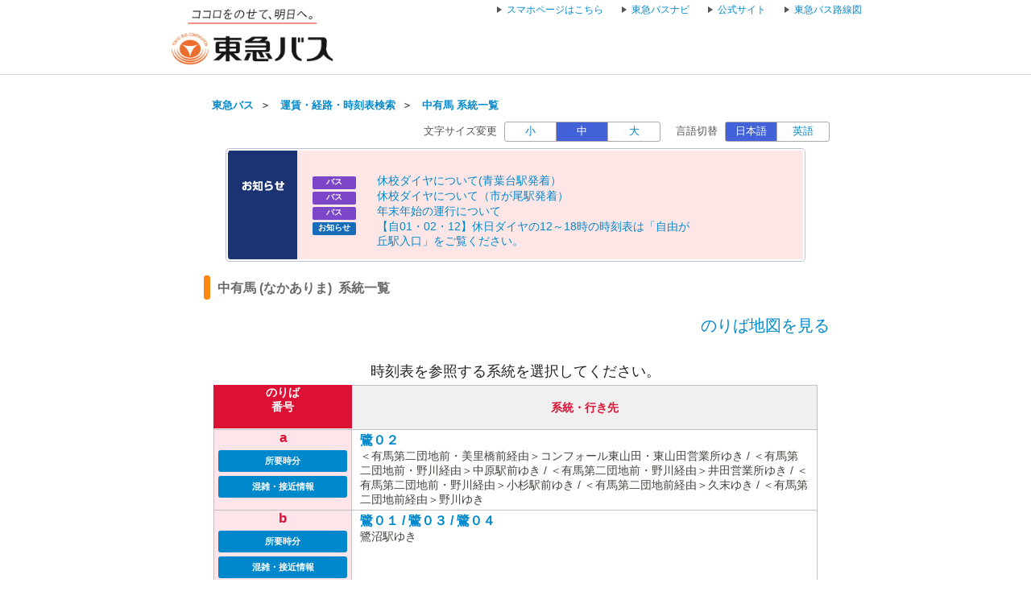

--- FILE ---
content_type: text/html;charset=UTF-8
request_url: https://transfer.navitime.biz/tokyubus/pc/extif/BusDiagramIF?busstopCode=1750805
body_size: 5326
content:









<!DOCTYPE html>
<html lang="ja">





<script type="text/javascript" src="/blt-storage/pc/js/common/nt-namespace.js"></script>
<script type="text/javascript" src="/blt-storage/pc/js/common/nt-date.js"></script>

<script type="text/javascript" src="/blt-storage/pc/js/jquery-1.3.2.min.js"></script>
<script type="text/javascript">
<!--
	jQuery.noConflict();
	var j$ = jQuery;

	//-->
</script>
<head>
	<link rel="stylesheet" href="/blt-storage/pc/css/default/diagram/diagram-common.css?v=1766261382640" type="text/css" media="all">
	<link rel="stylesheet" href="/blt-storage/pc/css/default/area-match3.css" type="text/css" media="all">
	<link rel="stylesheet" href="/blt-storage/pc/css/default/ntauth1.css" type="text/css" media="all">
	<link rel="stylesheet" href="/blt-storage/pc/css/default/diagram/bus-aboard-map.css" type="text/css" media="all">
	<link rel="stylesheet" href="/blt-storage/pc/css/tokyubus/sample03.css?v=1550052212487" type="text/css" />
	
<meta charset="UTF-8">
<meta http-equiv="Pragma" content="no-cache"/>
<meta http-equiv="Cache-Control" content="no-cache"/>
<meta http-equiv="Expires" content="0"/>

	

	<link rel="icon" href="/blt-storage/pc/img/tokyubus/favicon.ico?v=3.7.5">

	<link rel="stylesheet" href="/blt-storage/pc/css/default/ntbase2.css" type="text/css" media="all">
<link rel="stylesheet" href="/blt-storage/pc/css/default/list1.css" type="text/css" media="all">
<link rel="stylesheet" href="/blt-storage/pc/css/default/ntauth1.css" type="text/css" media="all">
<link rel="stylesheet" href="/blt-storage/pc/css/tokyubus/tokyubus.css" type="text/css" media="all"/>
<link rel="stylesheet" href="/blt-storage/pc/css/tokyubus/info.css" type="text/css" media="all">
<link rel="stylesheet" href="/blt-storage/pc/css/default/ovs-navi1.css" type="text/css" media="all">

	<script type="text/javascript" src="/blt-storage/pc/js/ntjutil1.js"></script>
<script type="text/javascript" src="/blt-storage/pc/js/ntj1.js"></script>
<script type="text/javascript" src="/blt-storage/pc/js/jquery-1.3.2.min.js"></script>

<script type="text/javascript" src="/blt-storage/pc/js/multiSearch.js?v=1766261382640"></script>

	

<title>
	
		
			
			
				中有馬(なかありま)&nbsp;系統一覧/バス停時刻表検索
			
		
		|
		東急バス
	
	
</title>
<meta  name="description" content='中有馬の系統・行き先一覧が確認できます。また、各路線の時刻表、のりば地図も併せて閲覧できます。'>

	
		
		
			<link rel="canonical" href="https://transfer.navitime.biz/tokyubus/pc/diagram/BusCourseSearch?busstopId=00240702">
			<link rel="alternate" media="only screen and (max-width: 640px)" href="https://transfer.navitime.biz/tokyubus/smart/diagram/DiagramMultiRailRoadSearch?orvCode=0.0.00240702.">
		
	
		
	


	
		
			
		
		
		
		
	
	
	<script type="text/javascript" src="/blt-storage/pc/js/common/nt-cookie.js"></script>
	<script type="text/javascript">
		<!--
		var FONT_SIZE = {
				"SMALL" : "11px",
				"MEDIUM": "14px",
				"LARGE" : "17px"
		}
		var changeFontSize = function(fontSize, elemnt) {
			navitime.blt.util.cookie.setCookieWithDetail("font-size-prop", fontSize, "", "/", 365, false);
			document.getElementsByTagName("body")[0].style.fontSize = FONT_SIZE[fontSize];
			
			document.getElementById('#switch-s').classList.remove('checked');
			document.getElementById('#switch-m').classList.remove('checked');
			document.getElementById('#switch-l').classList.remove('checked');
			elemnt.classList.add('checked');
		}
		
		// -->
	</script>
	
	<style>
		#font-size-switch-area {
			text-align: right;
		}
		#font-size-switch-area .title {
			display: inline-block;
			vertical-align: top;
			line-height: 25px;
			margin-right: 5px;
			font-size: 90%;
		}
		#font-size-switch-button {
			display: inline-block;
			width: 192px;
			border: 1px solid #aaa;
			border-radius: 3px;
			-ms-border-radius: 3px;
			-webkit-border-radius: 3px;
			-moz-border-radius: 3px;
			-o-border-radius: 3px;
			font-size: 90%;
		}
		#font-size-switch-button a {
			display: table-cell;
			width: 64px;
			height: 100%;
			text-align: center;
			vertical-align: middle;
			line-height: 23px;
			text-decoration: none !important;
		}
		#font-size-switch-button a.checked {
			background-color: #4361D9;
			color: #fff !important;
		}
		#font-size-switch-button a:not(:first-of-type) {
			border-left: 1px solid #aaa;
		}
	</style>

	<script>
	/**
	 * 停車パターンモーダルの表示制御
	 * @private
	 */
	 function dispStopPattern(courseId){
		j$("#modal").fadeIn("fast");

	    j$("#modal" + courseId).show();

	   	//背景がクリックされた時にモーダルウィンドウを閉じる
		j$("#background").click(function() {
			j$("#modal").fadeOut(250);
			j$("#modal" + courseId).hide();
		});
		j$(".background").click(function() {
			j$("#modal").fadeOut(250);
			j$("#modal" + courseId).hide();
		});

		j$("#close-button").click(function() {
			j$("#modal").fadeOut(250);
			j$("#modal" + courseId).hide();

		});
		resizeModal();
	}

	/**
	 * 停車パターンモーダルのリサイズ
	 * @private
	 */
	 function resizeModal(){
		var margin_top = (j$(window).height()-j$("#container").height())/2;
		var margin_left = (j$(window).width()-j$("#container").width())/2;
		j$("#container").css({top:margin_top+"px", left:margin_left+"px"});
	}
	</script>

</head>

<body style="font-size:14px;">



<center>
	
	



<script language="JavaScript"><!--
function openUrl(url) {
	location.href = url;
}

j$(document).ready(function(){
	var dispWidth = window.innerWidth;
	j$('#induce-sp-site')
		.css("width", dispWidth * 0.95)
		.css("height", dispWidth * 0.13)
		.css("margin-left", dispWidth * 0.02)
		.css("margin-top", dispWidth * 0.03)
		.css("margin-bottom", dispWidth * 0.03);
 	
	j$('#induce-sp-site-msg')
		.css("font-size", dispWidth * 0.05);
	
	j$('#induc-sp-site-disclosure')
	.css("height", dispWidth * 0.05);
	
});
// --></script>



<link rel="stylesheet" href="/blt-storage/pc/css/default/header.css" type="text/css" media="all">

	
	
	<div id="header-main-container" style="#FFA500;border-bottom: 1px solid #d5d5d5;">
	
	
	
	
		<div id="header-main-box">
			<h1 id="header-logo-box">
				<a id="header-logo-link" href="/tokyubus/pc/map/Top">
					<img src="/blt-storage/pc/img/tokyubus/header.png?v=3.10.7" width="205.9px" height="71px" alt="東急バス　運賃・経路・時刻表・バス停検索"/>
				</a>
				
			</h1>
			<div id="header-link-box">
				<ul>
					
					
					
						<script type="text/javascript" src="/blt-storage/pc/js/common/redirect.js"></script>
						<li style="display: inline-block;">
							<a class="header-link-box" href="javascript:void(0);" onclick="navitime.blt.util.redirect.sendOtherDevice('sp', '/tokyubus/smart/top/Top', true);">
								<span class="header-link-text">スマホページはこちら</span>
							</a>
						</li>
					
					
						
							<li>
								<a class="header-link-box" href="https://tokyu.bus-location.jp/blsys/navi">
									<span class="header-link-text">東急バスナビ</span>
								</a>
							</li>
						
					
						
							<li>
								<a class="header-link-box" href="http://www.tokyubus.co.jp/top/index.shtml">
									<span class="header-link-text">公式サイト</span>
								</a>
							</li>
						
					
						
							<li>
								<a class="header-link-box" href="https://www.tokyubus.co.jp/route/routemap/index.html">
									<span class="header-link-text">東急バス路線図</span>
								</a>
							</li>
						
					
					
				</ul>

				
			</div>
			<div class="clear"></div>
		</div>
	
	</div>
<div id="data-base" class="display-none">tokyubus</div>


	<div id="mainframe" class="f">

	
	
		<div id="bread-crumb-area">
			<ul id="bread-crumb">
				
					
						<li class="crumb" itemscope itemtype="http://data-vocabulary.org/Breadcrumb">
							<a href="https://www.tokyubus.co.jp/" itemprop="url"><span itemprop="title">東急バス</span></a>&nbsp;&nbsp;＞&nbsp;&nbsp;
						</li>
					
				
				<li class="crumb" itemscope itemtype="http://data-vocabulary.org/Breadcrumb">
					<a href="/tokyubus/pc/map/Top" itemprop="url"><span itemprop="title">運賃・経路・時刻表検索</span></a>&nbsp;&nbsp;＞&nbsp;&nbsp;
				</li>
				<li class="crumb" itemscope itemtype="http://data-vocabulary.org/Breadcrumb">
					<a href="/tokyubus/pc/diagram/BusCourseSearch?busstopId=00240702" itemprop="url"><span itemprop="title">中有馬  系統一覧</span></a>
				</li>
			</ul>
		</div>
	

		

		










		
		


	<div id="font-size-switch-area">
		<span class="title">文字サイズ変更</span>
		<div id="font-size-switch-button">
			<a id="#switch-s" href="javascript:void(0);" onclick="changeFontSize('SMALL',this);" >小</a>
			<a id="#switch-m" href="javascript:void(0);" onclick="changeFontSize('MEDIUM',this);" class="checked">中</a>
			<a id="#switch-l" href="javascript:void(0);" onclick="changeFontSize('LARGE',this);" >大</a>
		</div>

		
			<span class="language-title">言語切替</span>
			<div id="language-switch-button">
				<a href="javascript:void(0);" onclick="location.href = location.href.replace('tokyubus-eng/', 'tokyubus/');return false;" class="checked">日本語</a>
				<a href="javascript:void(0);" onclick="location.href = location.href.replace('tokyubus/', 'tokyubus-eng/');return false;" >英語</a>
			</div>
		
	</div>



		



	<div id="notice" class="divStyle">
		<table cellspacing="0" cellpadding="0" border="0" class="tStyle">
			<tr class="borderTop">
				<td colspan="3"><br/></td>
			</tr>
			<tr class="borderUpperSide">
				<td colspan="3">
					&nbsp;&nbsp;<img src="/blt-storage/pc/img/tokyubus/notice-title.gif" alt="" title="" />
				</td>
			</tr>
			<tr class="borderUpperSide">
				<td class="borderLeft">&nbsp;&nbsp;</td>
				<td>
					<div style="text-align:left; max-height:100px; overflow:auto">
						
							
								
								
									
									
									
										<div class="revisionDayLeft">
											<div class="revisionCategory revisionCategoryBus">バス</div>
										</div>
										<div class="revisionDayRight">
											<span><a href="/tokyubus/pc/diagram/BusInfo?revisionId=10003156">休<wbr/>校<wbr/>ダ<wbr/>イ<wbr/>ヤ<wbr/>に<wbr/>つ<wbr/>い<wbr/>て<wbr/>(<wbr/>青<wbr/>葉<wbr/>台<wbr/>駅<wbr/>発<wbr/>着<wbr/>）<wbr/></a></span>
										</div>
									
									
								
							
							<div id="clear"/>
						
							
								
								
									
									
									
										<div class="revisionDayLeft">
											<div class="revisionCategory revisionCategoryBus">バス</div>
										</div>
										<div class="revisionDayRight">
											<span><a href="/tokyubus/pc/diagram/BusInfo?revisionId=10003157">休<wbr/>校<wbr/>ダ<wbr/>イ<wbr/>ヤ<wbr/>に<wbr/>つ<wbr/>い<wbr/>て<wbr/>（<wbr/>市<wbr/>が<wbr/>尾<wbr/>駅<wbr/>発<wbr/>着<wbr/>）<wbr/></a></span>
										</div>
									
									
								
							
							<div id="clear"/>
						
							
								
								
									
									
									
									
										<div class="revisionDayLeft">
											<div class="revisionCategory revisionCategoryBus">バス</div>
											<div class="revisionDate"><span></span></div>
										</div>
										<div class="revisionDayRight">
											<span><a href="/tokyubus/pc/diagram/TemporaryBusDiagramInfo?id=10000451">年<wbr/>末<wbr/>年<wbr/>始<wbr/>の<wbr/>運<wbr/>行<wbr/>に<wbr/>つ<wbr/>い<wbr/>て<wbr/></a></span>
										</div>
									
								
							
							<div id="clear"/>
						
							
								
								
									
									<div id="infoLeft">
										<div class="revisionCategory revisionCategoryInfo">お知らせ</div>
									</div>
									<div id="infoRight">
										<span><a href="/tokyubus/pc/info/InfoDetail?infoId=1679">【<wbr/>自<wbr/>0<wbr/>1<wbr/>・<wbr/>0<wbr/>2<wbr/>・<wbr/>1<wbr/>2<wbr/>】<wbr/>休<wbr/>日<wbr/>ダ<wbr/>イ<wbr/>ヤ<wbr/>の<wbr/>1<wbr/>2<wbr/>～<wbr/>1<wbr/>8<wbr/>時<wbr/>の<wbr/>時<wbr/>刻<wbr/>表<wbr/>は<wbr/>「<wbr/>自<wbr/>由<wbr/>が<wbr/>丘<wbr/>駅<wbr/>入<wbr/>口<wbr/>」<wbr/>を<wbr/>ご<wbr/>覧<wbr/>く<wbr/>だ<wbr/>さ<wbr/>い<wbr/>。<wbr/></a></span>
									</div>
									
									
									
									
								
							
							<div id="clear"/>
						
					</div>
				</td>
				<td id="borderRight">&nbsp;&nbsp;
				</td>
			</tr>
			<tr id="borderBottom">
				<td colspan="3"><br/></td>
			</tr>
		</table>
	</div>
	<br>



		
		<h1 id="subject">
			
				
				
					中有馬
					
						(なかありま)
					
					&nbsp;系統一覧
				
			
		</h1>
		<div id="diagram-select-platform" class="PrimaryContent">
			
				
				
				
					
						<div class="platform-link"><a href="/tokyubus/pc/diagram/BusAboardMap?stCode=00240702">のりば地図を見る</a></div>
					
					
					<h2 class="platform-title">時刻表を参照する系統を選択してください。</h2>
				
			
			

	
		
		<ul class="platform-list">
			<li class="first">

				
					
					
						
							<span class="platform-number-header">のりば<br />番号</span>
						
						<span class="platform-label-header">系統・行き先</span>
					
				

			</li>
			
			
				
					
					
					<li class='next '>
						<dl>
							
								
									<dt id="p">
										<a class="platform" name="platform" href="#">a</a>
										<br />
										
											
												<a class="operation" href="http://tokyu.bus-location.jp/blsys/navi?VID=ldt&EID=nt&DSMK=3024&DPMK=7181">所要時分</a>
												<a class="accessInformation" href="/tokyubus/pc/location/BusLocationSearchTargetCourse?startId=00240702&poleId=000000000519">混雑・接近情報</a>
											
										
									</dt>
								
								
								
								
							
							
								
									
										<dd class="platform-label">
											<a class="merged-course" href="/tokyubus/pc/diagram/BusDiagram?orvCode=00240702&course=0004603207&stopNo=5">
												<div class="merged-course-content">
													<span class="merged-course-name">鷺０２</span>

													
														
														
															<span class="merged-course-dest">＜有馬第二団地前・美里橋前経由＞コンフォール東山田・東山田営業所ゆき / ＜有馬第二団地前・野川経由＞中原駅前ゆき / ＜有馬第二団地前・野川経由＞井田営業所ゆき / ＜有馬第二団地前・野川経由＞小杉駅前ゆき / ＜有馬第二団地前経由＞久末ゆき / ＜有馬第二団地前経由＞野川ゆき</span>
														
													

													
												</div>
											</a>
										</dd>
									
								
								
							
							
						</dl>
					</li>
				
			
				
					
					
					<li class='next '>
						<dl>
							
								
									<dt id="p">
										<a class="platform" name="platform" href="#">b</a>
										<br />
										
											
												<a class="operation" href="http://tokyu.bus-location.jp/blsys/navi?VID=ldt&EID=nt&DSMK=3024&DPMK=7182">所要時分</a>
												<a class="accessInformation" href="/tokyubus/pc/location/BusLocationSearchTargetCourse?startId=00240702&poleId=000000000547">混雑・接近情報</a>
											
										
											
										
									</dt>
								
								
								
								
							
							
								
									
										<dd class="platform-label">
											<a class="merged-course" href="/tokyubus/pc/diagram/BusDiagram?orvCode=00240702&course=0004600755&stopNo=4">
												<div class="merged-course-content">
													<span class="merged-course-name">鷺０１ / 鷺０３ / 鷺０４</span>

													
														
														
															<span class="merged-course-dest">鷺沼駅ゆき</span>
														
													

													
												</div>
											</a>
										</dd>
									
										<dd class="platform-label">
											<a class="merged-course" href="/tokyubus/pc/diagram/BusDiagram?orvCode=00240702&course=0004603210&stopNo=22">
												<div class="merged-course-content">
													<span class="merged-course-name">鷺０２</span>

													
														
														
															<span class="merged-course-dest">鷺沼駅ゆき</span>
														
													

													
												</div>
											</a>
										</dd>
									
								
								
							
							
						</dl>
					</li>
				
			
				
					
					
					<li class='next last'>
						<dl>
							
								
									<dt id="p">
										<a class="platform" name="platform" href="#">c</a>
										<br />
										
											
												<a class="operation" href="http://tokyu.bus-location.jp/blsys/navi?VID=ldt&EID=nt&DSMK=3024&DPMK=7183">所要時分</a>
												<a class="accessInformation" href="/tokyubus/pc/location/BusLocationSearchTargetCourse?startId=00240702&poleId=000000000548">混雑・接近情報</a>
											
										
									</dt>
								
								
								
								
							
							
								
									
										<dd class="platform-label">
											<a class="merged-course" href="/tokyubus/pc/diagram/BusDiagram?orvCode=00240702&course=0004600028&stopNo=5">
												<div class="merged-course-content">
													<span class="merged-course-name">鷺０１ / 鷺０３ / 鷺０４</span>

													
														
														
															<span class="merged-course-dest">＜すみれが丘・北山田駅経由＞東山田営業所ゆき / ＜すみれが丘・長徳寺前経由＞センター北駅ゆき / ＜すみれが丘・長徳寺前・センター北駅経由＞センター南駅ゆき</span>
														
													

													
												</div>
											</a>
										</dd>
									
								
								
							
							
						</dl>
					</li>
				
			
			
		</ul>
	




			
				<p id="platform-foot-notice">※バス停にはのりば名称を表示する標識がない場合がございます。</p>
			

		</div>
		<div class="clear"></div>
	</div>

<link rel="stylesheet" href="/blt-storage/pc/css/default/footer.css" type="text/css" media="all">

	<div id="footer-container">
		
		

		
		<div id="footer-top-to-top-box">
			<a id="footer-top-to-top-link" href="#">
				ページの先頭へ
			</a>
		</div>

	</div>

	<div id="footer-bottom-container">
		<div id="footer-link-container">
			<ul>
				
					<li>
						<a class="footer-bottom-link-item" href="/tokyubus/pc/disclaimer/DisclaimerInformation"  target="_blank">
							<span class="footer-bottom-link-text">免責事項・対象外路線</span>
						</a>
					</li>
				
			</ul>
		</div>
		<div id="footer-bottom-copyright-box">
			<div id="footer-bottom-copyright-disp"></div>
			<div id="footer-bottom-copyright-text" class="hide">Copyright (c) TOKYU BUS CORPORATION ALL Right Reserved.</div>
			<div id="footer-bottom-copyright-year" class="hide"></div>
		</div>
	</div>

<script type="text/javascript" src="/blt-storage/pc/js/common/nt-footer.js"></script>
</center>







<img src="/blt-storage/counter/tokyubus/null.gif?p=pc.diagram.bus.select.index&amp;busstopCode=1750805&amp;busstopId=00240702&amp;t=1766261382649" width="0" height="0" style="display: none;" alt=""/>




	








	<!-- 全社共通で入れるNAVITIME管理のGA4タグ (gtag.js) -->
	<script async src="https://www.googletagmanager.com/gtag/js?id=G-ERE9M72P1S"></script>
	<script>
		window.dataLayer = window.dataLayer || [];
		function gtag(){dataLayer.push(arguments);}
		gtag('js', new Date());

		gtag('config', 'G-ERE9M72P1S');
	</script>

	<!-- NAVITIME管理のUAタグ（TODO：2023年7月以降に消す） -->
	<script type="text/javascript">

	  var _gaq = _gaq || [];
	  _gaq.push(['_setAccount', "UA-31915090-1"]);
	  _gaq.push(['_trackPageview']);

	  (function() {
	    var ga = document.createElement('script'); ga.type = 'text/javascript'; ga.async = true;
	    ga.src = ('https:' == document.location.protocol ? 'https://' : 'http://') + 'stats.g.doubleclick.net/dc.js';
	    var s = document.getElementsByTagName('script')[0]; s.parentNode.insertBefore(ga, s);
	  })();

	</script>
	

	






<script type="text/javascript">
	function trackEvent(category, action, lavel, value){

		_gaq.push([ '_trackEvent', category, action, lavel, value ]);

	}
</script>











</body>


</html>


</body>



--- FILE ---
content_type: text/css
request_url: https://transfer.navitime.biz/blt-storage/pc/css/default/area-match3.css
body_size: 142
content:

/* wide style */

DIV#areamatch-contents{
	padding: 10px;
	margin-top: 5px;
	background-color: #EEE;
}

DIV#area-match-title{
	padding: 2px 0px;
	text-align: left;
	font-weight:bold;
	border-bottom: 2px #DDD dotted;
}

DIV.area-match-content{
}

DIV.area-match-link{
	text-align: left;
	padding:2px;
	font-size: 80%;
	margin-top: 3px;
}

DIV.area-match-link A{
	font-weight: bold;
}

DIV.area-match-exp{
	padding:2px;
	font-size: 80%;
	text-align: left;
	margin-top: 3px;
	text-indent: 2em;
}

DIV#area-match-copy{
	text-align: right;
	clear: both;
	font-size: 80%;
}


--- FILE ---
content_type: text/css
request_url: https://transfer.navitime.biz/blt-storage/pc/css/default/ntauth1.css
body_size: 610
content:
.login{
display:none ! important;
}

.logout{
display:inline ! important;
}

.global-menu-free{
	display: none !important;
}

.global-menu-auth{
	display:inline !important;
}


.pwchg{
display:inline ! important;
}

#nttoolbar p span{
	width:15px;
	height:15px;
	display:block;
	overflow:hidden;
	position:relative;
	float:left;
}

#nttoolbar p span img{
	margin-top:-0.05em;
	position:relative;
}

#nttoolbar p span img.s0{
	left:-15px;
}
#nttoolbar p span img.s3{
	left:-45px;
}
#nttoolbar p span img.s5{
	left:-30px;
}
#nttoolbar p span img.s6{
	left:-60px;
}
#nttoolbar p span img.s7{
	left:-105px;
}
#nttoolbar p span img.s8{
	left:-77px;
}



.authkey{
	padding:0px;
	background-image:none;
}

A.authkey{
	color:#07A;
}

A.authkey:hover{
	color:#0AD;
	text-decoration:underline;
}

.authmenu{
	background-image:none;
	display:none;
}

/* TOP */
#navimenu div dl dd select{
	width:160px;
	margin-bottom:1px;
	font-size:100%;
}

#totalnavi-menu{
	margin-top: 3px;
	padding-top:2px;
	text-align:right;
	border-top:1px solid #CCC;
	background-color:#EEE;
}

/* ID/PW Change */

DIV.pwchg-form{
	width:400px;
	background-color: #EEE;
	padding: 3px;
}

DIV.pwchg-form FORM{
	background-color: #F6F6F6;
	border:1px #CCC solid;
	padding: 3px;
}

DIV.pwchg-form FORM P{
	font-size:75%;
	font-weight: bold;
	background-color: #EEE;
	border:2px #FFF solid;
	padding: 5px 2px;
	margin-bottom:1em;
}

DIV.pwchg-form FORM P.error{
	font-size:75%;
	font-weight: bold;
	background-color: #EEE;
	border:2px #A22 dotted;
	color: #A22;
	padding: 5px 2px;
	margin-bottom:1em;
}

DIV.pwchg-form CENTER{
	margin: 0.5em 0px;
}
DIV.pwchg-form DL DT{
	font-size:75%;
	text-align:right;
	padding-top: 0.3em;
	float: left;
	clear: both;
	width:110px;
}
DIV.pwchg-form DL DD{
	margin-left: 120px;
}

/* nd0190 carrier image */
#nt_mapexpandheader #expandheader_usrInfo #carr_img{
	display:block !important;
	float:left;
	width:15px;
	height:15px;
	display:block;
	overflow:hidden;
	position:relative;
}

#nt_mapexpandheader #expandheader_usrInfo #carr_img img{
	position:relative;
}

#nt_mapexpandheader #expandheader_usrInfo #carr_img img.s0{
	left:-15px;
}
#nt_mapexpandheader #expandheader_usrInfo #carr_img img.s3{
	left:-45px;
}
#nt_mapexpandheader #expandheader_usrInfo #carr_img img.s5{
	left:-30px;
}
#nt_mapexpandheader #expandheader_usrInfo #carr_img img.s6{
	left:-60px;
}
#nt_mapexpandheader #expandheader_usrInfo #carr_img img.s7{
	left:-105px;
}
#nt_mapexpandheader #expandheader_usrInfo #carr_img img.s8{
	left:-77px;
}

--- FILE ---
content_type: text/css
request_url: https://transfer.navitime.biz/blt-storage/pc/css/default/diagram/bus-aboard-map.css
body_size: 5349
content:
@charset "UTF-8";body,dd,dl,dt,fieldset,form,h1,h2,h3,h4,h5,legend,li,ol,p,ul{margin:0}a,label{cursor:pointer}A.authkey:hover,a:hover{text-decoration:underline}body,ul,ul.col li{padding:0}body{background-color:#FFF}body,input,select{font-family:'ヒラギノ角ゴ Pro W3','Hiragino Kaku Gothic Pro','メイリオ',Meiryo,'ＭＳ Ｐゴシック',Helvetica,Osaka,sans-serif;font-size:small}body div.f,body h1#subject{width:780px!important;margin:0}h1,h2,h3,h4{font-size:100%;color:#000}h1 a,h2 a,h3 a,h4 a{font-weight:700}SMALL{font-size:80%}BIG{font-size:113%}EM{font-style:normal}input{color:#444}label{cursor:hand}a{cursor:hand;color:#08c;text-decoration:none}a:hover{color:#005580}fieldset,img{border:0;vertical-align:bottom}ul{list-style:none}ul.col li{white-space:nowrap;display:inline;margin:2px 3px 2px 1px}ul.row{list-style:disc inside!important}ul.row li{width:90%!important;clear:both!important;padding-left:8px;line-height:1.3}#mainframe,#ntheader,DIV#search-explain,DIV.clear,h1#subject{clear:both}ul.seq{list-style:decimal!important;padding-left:2em}DIV.clear{width:1px;height:1px;font-size:1px;padding:0;margin:0;background-position:50% 100%}.authkey,.category_new{padding-top:4px!important;background-repeat:no-repeat}.authkey{padding-right:20px!important;background-position:100% 50%}.category_new{padding-right:30px!important;background-image:url(/blt-storage/pc/img/icon_new.gif);background-position:100% 60%}.btn-map,.btn-search,p.l{background-repeat:repeat-x}p.m3{margin:3px 0}p.l{padding:1px 0 0;background-color:#DDD;background-image:url(/blt-storage/pc/img/line.gif);background-position:left 0}p.black{background-color:#000}p.dark{background-color:#555}p.light{background-color:#AAA}#ntheader{text-align:center}.btn-map,.btn-search{margin:0;background-position:50% 100%;white-space:nowrap;height:21px}.btn-map{background-image:url(/blt-storage/pc/img/common/search_btn.gif);color:#000;border:0 solid #999b9a;padding:0 0 5px;width:84px}.btn-search{margin-top:5px;font-size:110%;background-image:url(/blt-storage/pc/img/default/btn-nom-bg.gif);color:#FFF;border:1px solid #888;background-color:#66a4d4;padding:2px 10px}:root .btn-search{font-size:96%;padding:1px 10px 0}#ntheader #MapForm #MapExp,#ntheader #MapForm #MapList{margin:2px 0 5px 72px}#ntheader #MapForm #MapExp ul,#ntheader #MapForm #MapList ul{color:#FFF}#ntheader #MapForm #MapExp a,#ntheader #MapForm #MapList a{color:#FFF;font:80%}#ntheader #MapForm #MapExp a:hover,#ntheader #MapForm #MapList a:hover{color:#FF3}#MapExp{display:none}DIV#nttoolbar{position:relative;height:120px;margin-bottom:15px}DIV#nttoolbar DIV#logo{float:left}DIV#nttoolbar DIV#tabs{position:absolute;top:32px;left:300px;z-index:10}DIV#nttoolbar DIV#abroad{position:absolute;right:0;top:60px;width:220px;text-align:right}DIV.tab-changer{width:67px;height:56px;display:inline}DIV#nttoolbar DIV#search-forms DIV#current-form DIV.header-form-on,h1#subject{display:block}DIV#nttoolbar DIV#search-forms{position:absolute;top:80px;left:0;width:780px;height:55px;background-image:url(/blt-storage/pc/img/common/search_bg01.gif);background-repeat:no-repeat;z-index:8;text-align:left}DIV#nttoolbar DIV#search-forms DIV#services{margin-top:9px;padding-left:5px;float:left}DIV#nttoolbar DIV#search-forms DIV#current-form{margin-left:238px;margin-top:7px;padding-top:9px;padding-left:4px}#favorite,DIV#nttoolbar DIV#search-forms DIV#current-form DIV.header-form-off{display:none}DIV#nttoolbar DIV#search-forms DIV#current-form DIV FORM INPUT#keyword{width:450px}DIV#nttoolbar DIV#search-forms DIV#current-form SPAN.white{color:#FFF}DIV#current-form INPUT.text,DIV#current-form INPUT.widetext{color:#AAA}FORM INPUT.text{width:175px}#nttoolbar #tools a,#nttoolbar p{position:relative;font-size:85%;margin:1px 0 0 4px;display:inline}#nttoolbar ul#tools{text-align:right;float:right;padding-top:6px}DIV#header-menu-tool-box{position:relative;width:780px;text-align:left;z-index:10}DIV#header-menu-toolbar{display:none;position:absolute;left:5px;top:0;z-index:11}DIV#header-menu-toolbar DIV.service-menu-base{width:185px;padding:0}DIV#header-menu-toolbar DIV.service-menu{background:url(/blt-storage/pc/img/common/service_menu_bg.gif) top left repeat-y;width:100%;text-align:center;padding:0}DIV DIV.service-menu UL LI H2{height:29px}DIV DIV.service-menu UL LI H2 A{font-weight:400;z-index:20}DIV DIV.service-menu UL.menu-list{list-style:none}DIV DIV.service-menu UL.menu-list LI{text-align:left}DIV DIV.service-menu UL.menu-list LI DIV.menu-item-title{padding-top:5px;text-align:center}DIV DIV.service-menu UL.menu-list LI a:hover{background-color:#E2EBE2}DIV.service-menu UL.menu-list LI DIV.menu-item{width:171px;text-align:left;padding-top:5px;padding-bottom:5px;padding-left:12px;border-bottom:1px dashed #B6B6B6}DIV.service-menu UL.menu-list LI DIV.menu-item-last{width:171px;text-align:left;padding-top:5px;padding-bottom:5px;padding-left:12px;vertical-align:middle}DIV.menu-item DIV.menu-icon,DIV.menu-item-last DIV.menu-icon{margin-top:-3px;float:left;width:25px;height:25px;background-image:url(/blt-storage/pc/img/common/menu_icon_20100324.gif);background-repeat:no-repeat}DIV#menu-01,DIV#menu-29{background-position:0 0}DIV#menu-02,DIV#menu-27,DIV#menu-31{background-position:0 -50px}DIV#menu-03{background-position:0 -100px}DIV#menu-04{background-position:0 -150px}DIV#menu-05{background-position:0 -200px}DIV#menu-06{background-position:0 -250px}DIV#menu-07{background-position:0 -300px}DIV#menu-08{background-position:0 -350px}DIV#menu-09{background-position:0 -400px}DIV#menu-10{background-position:0 -450px}DIV#menu-11{background-position:0 -500px}DIV#menu-12{background-position:0 -550px}DIV#menu-13{background-position:0 -600px}DIV#menu-14{background-position:0 -750px}DIV#menu-15{background-position:0 -800px}DIV#menu-16{background-position:0 -1215px;width:30px;margin-left:-5px}DIV#menu-17,DIV#menu-18,DIV#menu-19,DIV#menu-30{background-position:0 -700px}DIV#menu-20{background-position:0 -900px}DIV#menu-21{background-position:0 -1050px}DIV#menu-22{background-position:0 -950px}DIV#menu-23{background-position:0 -1000px}DIV#menu-24{background-position:0 -650px}DIV#menu-25{background-position:0 -1100px}DIV#menu-26{background-position:0 -1150px}DIV#menu-28{background-position:0 -1284px}DIV#menu-32{background-position:0 -1332px}DIV DIV.menu-closer{width:185px;height:13px;background:url(/blt-storage/pc/img/common/menu_end.gif) top no-repeat;border:0}#ntfooter{width:800px!important}#ntfooter #footer-head{width:800px;height:5px;background:url(/blt-storage/pc/img/common/foot_top01.gif) no-repeat}#ntfooter DIV#footer-content-frame{width:910px;padding-top:10px;padding-left:0;padding-bottom:10px;border-left:1px solid #C3C9BC;border-right:1px solid #C3C9BC}#ntfooter DIV#footer-content-frame DIV.footer-content{width:170px;height:190px;float:left;padding-left:10px;text-align:left;border-right:1px solid #C3C9BC}#ntfooter DIV#footer-content-frame DIV.footer-content-end{width:160px;height:190px;float:left;padding-left:0;text-align:center}#ntHeaderMenu,DIV#ParkingPrimaryContent,DIV#poi_content,DIV#poi_topic_path,DIV.fieldset,h1#subject,p#category_lead{text-align:left}#ntfooter DIV#footer-content-frame DIV.footer-content DIV.title{width:150px;height:28px;border:1px solid #C3C9BC}#ntfooter DIV#footer-content-frame DIV.footer-content-end DIV.title-end{width:140px;height:28px}#ntfooter DIV#footer-content-frame DIV.footer-content DIV.title IMG{margin-top:8px;margin-left:5px}#ntfooter DIV#footer-content-frame DIV.footer-content DIV.content-body{width:145px;margin-top:10px;font-size:80%}#ntfooter DIV#footer-content-frame DIV DIV.content-body-end{width:140px;margin-top:10px}#ntfooter #footer-bottom{width:800px;height:5px;background:url(/blt-storage/pc/img/common/foot_btm01.gif) no-repeat}#ntfooter #copyright{padding:5px;text-align:right;font-size:80%;font-family:Arial,serif}#ntHeaderMenu{clear:both;background-image:url(/blt-storage/pc/img/globalmenu/bg.gif);background-repeat:repeat-x;height:26px;min-height:26px;border-bottom:1px #FFF solid;padding:0;margin:0}div.p1,div.s1{float:left;margin-right:8px}#ntHeaderMenu UL{display:inline}#ntHeaderMenu UL LI{display:inline;float:left;height:26px}h1#subject{font-size:113%;font-weight:700;text-indent:20px;line-height:2.2;color:#696969;margin-bottom:10px;height:40px;min-height:35px;background-image:url(/blt-storage/pc/img/default/subject-bg01.gif);background-position:left 100%;background-repeat:no-repeat}DIV#lead-base{width:830px;position:absolute}DIV#lead-content{margin-top:10px;padding-right:5px;text-align:right;width:900px;color:#FFF}DIV#lead-content STRONG{font-weight:400}#PrimaryContent,#SecondlyContent{line-height:1.2;padding:0 0 3px}#ParkingSecondlyContent H2,#SecondlyContent H2{border-top:1px solid #CCC;border-bottom:1px solid #CCC;padding:3px 2px;background-color:#EEE;color:#49C}div.s1,div.s2{border:1px solid #DDD}#ParkingSecondlyContent UL,#SecondlyContent UL{line-height:1.4}#ParkingSecondlyContent UL LI,#SecondlyContent UL LI{margin-left:4px;line-height:1.4}div.p0{width:790px}div.p1{width:480px}div.s1{width:200px}div.p2,div.p3{margin-right:11px}div.s2{float:right;width:340px}div.a1{float:right;width:140px}div.p2{float:left;width:680px}div.p3{float:left;width:610px}div.p4{width:675px}div.p5{width:855px}div.p6{width:870px}div.sps{padding-top:2.9em}DIV.fieldset{border:1px solid #CCC;padding:5px 5px 4px;margin:1.3em 0 5px;background-image:url(/blt-storage/pc/img/default/navi_gradetion.gif);background-repeat:repeat-x;background-position:50% 100%}DIV.fieldset H2{position:relative;top:-1em;margin-bottom:1.4em;padding:1px 4px;background-color:#FFF;display:inline;color:#666}#weatherInfo{background-color:#FFF;margin-top:3px;width:185px}#weatherInfo UL.col{list-style-position:outside;display:inline;padding:0}LI.Prec,LI.Temp{padding:2px 0 2px 20px!important;font-size:85%;vertical-align:middle}#weatherInfo UL.col LI.Update{font-size:85%}LI.Temp{background:url(/blt-storage/pc/img/default/temp.gif) left top no-repeat!important;margin-top:-1px!important}LI.Prec{background:url(/blt-storage/pc/img/default/rain.gif) left top no-repeat!important;margin-top:-1px!important}LI.Address,LI.CatchCopy,LI.Tel{padding:1px 0 4px 18px!important;font-size:80%;margin-top:-1px!important}LI.Address{background:url(/blt-storage/pc/img/default/house.gif) left top no-repeat!important}LI.Tel{background:url(/blt-storage/pc/img/default/phone.gif) left top no-repeat!important}LI.CatchCopy{color:red}DT.Time,DT.Yen,LI.Time,LI.Yen{padding:1px 0 0 18px!important}DT.Time,LI.Time{background:url(/blt-storage/pc/img/default/clock.gif) left top no-repeat!important}DT.Yen,LI.Yen{background:url(/blt-storage/pc/img/default/icon_yen.gif) left top no-repeat!important}LI.CO2{padding:1px 0 0 20px!important;background:url(/blt-storage/pc/img/default/icon_co2.gif) left top no-repeat!important}LI.Busstop{padding:1px 0 0 18px!important;background:url(/blt-storage/pc/img/default/busstop01.gif) left top no-repeat!important}LI.Category{padding:0 0 5px 19px!important;background:url(/blt-storage/pc/img/default/icon_category.gif) left top no-repeat!important}DT.Train,LI.Airplain,LI.Train{padding:0 0 0 18px!important;margin:3px 0!important}DT.Train,LI.Train{background:url(/blt-storage/pc/img/default/icon_train.gif) left top no-repeat!important}LI.Airplain{background:url(/blt-storage/pc/img/default/icon_airplain.gif) left top no-repeat!important}LI.rakuten{padding:2px 0 0 35px!important;background:url(/blt-storage/pc/img/default/icon_rakuten.gif) left top no-repeat!important}LI.Caution{padding:0 0 0 15px!important;background:url(/blt-storage/pc/img/default/icon_caution.gif) left top no-repeat!important}LI.Print{padding:1px 0 0 16px!important;background:url(/blt-storage/pc/img/default/icon_print.gif) left top no-repeat!important}LI.Parking{padding:0 0 0 16px!important;background:url(/blt-storage/pc/img/default/icon_parking.gif) left top no-repeat!important}LI.Point{margin:3px 0!important;padding:1px 0 2px 16px!important;background:url(/blt-storage/pc/img/default/icon_point.gif) left top no-repeat!important}LI.Mail,LI.Postal,LI.Reload{padding:0 0 0 16px!important}LI.Reload{background:url(/blt-storage/pc/img/default/icon_reload.gif) left top no-repeat!important}LI.Mail{background:url(/blt-storage/pc/img/default/icon_mail.gif) left center no-repeat!important}LI.Postal{background:url(/blt-storage/pc/img/default/icon_postal.gif) left center no-repeat!important}LI.Light{background:url(/blt-storage/pc/img/default/icon_light.gif) left top no-repeat;margin:6px 0;padding:0 0 0 18px}.mark1,.mark2,.mark3,.mark4,.method{background-repeat:no-repeat!important;background-position:left 0!important}.method{padding:0 0 0 18px!important}.method-car{background-image:url(/blt-storage/pc/img/default/rail_icon_car.gif)!important}.method-bus{background-image:url(/blt-storage/pc/img/default/rail_icon_bus.gif)!important}.method-plain{background-image:url(/blt-storage/pc/img/default/rail_icon_air.gif)!important}.method-train{background-image:url(/blt-storage/pc/img/default/rail_icon_train.gif)!important}.method-walk{background-image:url(/blt-storage/pc/img/default/rail_icon_toho.gif)!important}.method-ferry{background-image:url(/blt-storage/pc/img/default/rail_icon_ferry.gif)!important}.mark1,.mark2,.mark3,.mark4{padding:0 0 0 15px!important}.mark1{background-image:url(/blt-storage/pc/img/default/icon_1.gif)!important}.mark2{background-image:url(/blt-storage/pc/img/default/icon_2.gif)!important}.mark3{background-image:url(/blt-storage/pc/img/default/icon_3.gif)!important}.mark4{background-image:url(/blt-storage/pc/img/default/icon_4.gif)!important}.weather-image{width:70px;height:40px;padding-bottom:4px}#map-center{height:0;margin:-25px;text-align:center;padding:auto}:root #map-center{margin:0}#map-center DIV{display:block;position:relative;top:-275px;left:-12px;z-index:9999}:root #map-center DIV{display:inline;overflow:visible;left:0;padding-top:50px;top:-300px}#map-center DIV IMG{width:50px!important;height:50px!important}INPUT.imvisible{width:1px!important;height:1px!important;visibility:hidden}DIV.common-popup{width:500px;position:absolute;visibility:hidden}DIV.common-popup DIV.common-popup-head{width:500px;height:25px;background:url(/blt-storage/pc/img/default/common_popup_head.png) no-repeat;filter:progid:DXImageTransform.Microsoft.AlphaImageLoader(sizingMethod=scale, src='/blt-storage/pc/img/default/common_popup_head.png')}DIV.common-popup DIV.common-popup-content{border-left:1px #000 solid;border-right:1px #000 solid;background-color:#fff799;padding:2px 3px}DIV.common-popup DIV.common-popup-foot{width:500px;height:8px;background:url(/blt-storage/pc/img/default/common_popup_foot.png) no-repeat;filter:progid:DXImageTransform.Microsoft.AlphaImageLoader(sizingMethod=scale, src='/blt-storage/pc/img/default/common_popup_foot.png')}#ParkingPrimaryContent DIV.fieldset,DIV#poi_head{background-image:url(/blt-storage/pc/img/default/navi_gradetion.gif);background-position:50% 100%;background-repeat:repeat-x}DIV#ParkingPrimaryContent{width:707px;float:left;margin-right:4px}DIV#parking_main_content{background:url(/blt-storage/pc/img/default/parking/img_parking.jpg) no-repeat;height:228px;width:691px;padding:13px 0 0 13px}DIV#parking_main_content_mid{background:url(/blt-storage/pc/img/default/parking/line1_parking.gif) repeat-y;width:707px;height:155px;margin-top:-2px;padding:10px 0 17px}DIV#parking_search_result_frm{background-color:#FFF;min-height:254px;height:auto!important;height:254px;width:655px;border:1px solid #CCC;padding:5px;display:none;margin:0 0 0 16px}DIV#parking_search_result_frm DIV#loading{width:655px;padding-top:60px;display:none;text-align:center;vertical-align:middle}DIV#parking_main_content_foot{background:url(/blt-storage/pc/img/default/parking/line2_parking.gif) no-repeat;width:707px;height:7px;margin:-2px 0 13px}DIV#parking_main_content DIV#lead{background-color:#FFF;height:91px;width:400px;border:1px solid #CCC;padding:5px;line-height:1.3;margin-bottom:5px}DIV#parking_main_content INPUT#freetxt{color:#999}#ParkingPrimaryContent DIV.fieldset{border:1px solid #CCC;padding:5px 5px 4px;margin:1.3em 5px 5px}DIV#ParkingPrimaryContent UL.ntProv LI{min-width:0}DIV#provSlctLead{margin-left:5px}DIV#ParkingSecondlyContent{text-align:left;width:195px;float:left;border:1px solid #DDD}DIV#ParkingSecondlyContent ul.row li{clear:both!important;margin-left:8px;margin-right:-8px;padding-left:0;line-height:1.3;vertical-align:middle}DIV.parking_fw_result{width:319px}DIV#parking_search_result p.AR{padding-right:40px}#parking_search_description H2,H2#category_list_head{border:1px solid #CCC;padding:3px 2px;background-color:#EEE;color:#49C}p#category_lead{padding:0 5px;margin:0 0 10px}DIV#CategorySecondlyContent{margin:0;width:280px;float:left;border-left:1px solid #CCC;border-right:1px solid #CCC;border-bottom:1px solid #CCC}DIV.category_list{float:left;width:615px;margin-right:8px}LI#category_prov_list{padding-left:5px}DIV#lower_category_list{margin-top:0!important}DIV#poi_content{width:95%;margin:5px 0 15px}DIV#poi_head{border:1px solid #CCC;margin:11px 0 5px;padding:5px 5px 4px 12px}DIV#PoiPrimaryContent{float:left;padding:20px 15px 5px 10px;width:379px}DIV#PoiSecondlyContent{float:left;margin:5px 0 0}.poi_emphasis{font-size:16px;font-weight:700;margin-bottom:5px}#ParkingSearchCondition H3{border-bottom:1px solid #49C;color:#49C;margin:0 0 5px;width:370px}DIV#parking_search_description_frm{background-color:#FFF;height:140px;width:655px;border:1px solid #CCC;padding:5px;margin:0 0 0 16px}#parking_search_description H2{margin:0 0 5px;width:200px}DIV#parking_sub_content{width:691px;padding:16px 0 0 16px}h2#main_ttl{background:url(/blt-storage/pc/img/default/parking/title_parking_bg.gif) repeat-x;height:34px;border:none;width:100%;padding:0;margin-bottom:15px}h3.sub_ttl{line-height:35px;margin-bottom:15px;padding-left:5px;font-size:18px;border-bottom:1px solid #42a7ff}h3.sub_ttl.station{padding-left:40px;background:url(/blt-storage/pc/img/default/parking/icon_station.gif) 5px 0 no-repeat}h3.sub_ttl.spot{padding-left:40px;background:url(/blt-storage/pc/img/default/parking/icon_spot.gif) 5px 0 no-repeat}ul.spot_list li{margin-left:20px;margin-bottom:6px;list-style:disc}DIV.block_left{float:left;width:48%}DIV.block_right{float:right;width:48%}DIV#ranking_list dl dt.top10{border:1px solid #ff7d4a}dl.ranking dt{float:left;padding:.3em 0 .1em;width:2.5em;text-align:center}dl.ranking dd{margin:0 0 0 2.5em;padding:.3em .1em .5em}DIV#ParkingPrimaryContent dl.ranking,DIV#print-btn{margin-bottom:20px}p.clr{clear:both}DIV#ParkingPrimaryContent dl.ranking dd{background:url(/blt-storage/pc/img/default/parking/bottom_line.gif) 0 bottom repeat-x}dl.ranking dd img{margin-right:3px;vertical-align:bottom}#navitime_copyright,#navitime_copyright_print{margin:0 0 0 10;padding:0;height:25px;text-align:right}.platformNameList img,h2.platform-title img{vertical-align:middle}#navitime_copyright{width:790px}#navitime_copyright_print{width:560px}DIV.print_dialog{text-align:right}.btn-print{margin-top:5px;background-image:url(/storage/img/default/btn-nom-bg.gif);color:#FFF;border:1px solid #888;background-color:#66a4d4;padding:2px 10px}.authkey,.authmenu{background-image:none}DIV#print-btn{text-align:right}@media print{DIV#print-btn,DIV#zoomToolbar,TABLE#mapPopup{display:none;visibility:hidden}body{zoom:100%!important;zoom:77%}DIV#print-btn{text-align:right}}.w80{width:80px}.align-left{text-align:left}P.msg{color:#A22}.hide{display:none}.login{display:none!important}.logout{display:inline!important}.global-menu-free{display:none!important}.global-menu-auth,.pwchg{display:inline!important}#nttoolbar p span{width:15px;height:15px;display:block;overflow:hidden;position:relative;float:left}#nttoolbar p span img{margin-top:-.05em;position:relative}#nttoolbar p span img.s0{left:-15px}#nttoolbar p span img.s3{left:-45px}#nttoolbar p span img.s5{left:-30px}#nttoolbar p span img.s6{left:-60px}#nttoolbar p span img.s7{left:-105px}#nttoolbar p span img.s8{left:-77px}.authkey{padding:0}A.authkey{color:#07A}A.authkey:hover{color:#0AD}.authmenu{display:none}#navimenu div dl dd select{width:160px;margin-bottom:1px;font-size:100%}#totalnavi-menu{margin-top:3px;padding-top:2px;text-align:right;border-top:1px solid #CCC;background-color:#EEE}DIV.pwchg-form{width:400px;background-color:#EEE;padding:3px}DIV.pwchg-form FORM{background-color:#F6F6F6;border:1px solid #CCC;padding:3px}DIV.pwchg-form FORM P,DIV.pwchg-form FORM P.error{background-color:#EEE;padding:5px 2px;margin-bottom:1em;font-size:75%;font-weight:700}DIV.pwchg-form FORM P{border:2px solid #FFF}DIV.pwchg-form FORM P.error{border:2px dotted #A22;color:#A22}DIV.pwchg-form CENTER{margin:.5em 0}DIV.pwchg-form DL DT{font-size:75%;text-align:right;padding-top:.3em;float:left;clear:both;width:110px}DIV.pwchg-form DL DD{margin-left:120px}#nt_mapexpandheader #expandheader_usrInfo #carr_img{display:block!important;float:left;width:15px;height:15px;overflow:hidden;position:relative}#nt_mapexpandheader #expandheader_usrInfo #carr_img img{position:relative}#nt_mapexpandheader #expandheader_usrInfo #carr_img img.s0{left:-15px}#nt_mapexpandheader #expandheader_usrInfo #carr_img img.s3{left:-45px}#nt_mapexpandheader #expandheader_usrInfo #carr_img img.s5{left:-30px}#nt_mapexpandheader #expandheader_usrInfo #carr_img img.s6{left:-60px}#nt_mapexpandheader #expandheader_usrInfo #carr_img img.s7{left:-105px}#nt_mapexpandheader #expandheader_usrInfo #carr_img img.s8{left:-77px}body{color:#222}div#map{height:450px;border:1px solid silver}div#caption-date{font-size:110%;font-weight:700;text-align:right;margin:10px 15px;color:#696969}div.platform-comment{text-align:left;margin:5px 0 0 30px;font-size:100%}div.platform-info-window{padding:0 18px}.platform-link{text-align:right;font-size:140%;padding:10px 0}h2.platform-title{font-size:130%;font-weight:400;color:#232323;margin-top:20px}ul#railroad-list dt,ul#railroad-list li.first,ul.platform-list li.first{font-weight:700}.platformNameList{padding:8px;text-align:left;background-color:#F0F0F0}.platformNameList span{padding-right:20px}ul.platform-list{margin:5px 0 0;width:750px}ul.platform-list li.first span.platform-number-header{border:1px solid #33962C;background-color:#33962C;color:#FFF;float:left;padding:0 5px;width:100px;height:52px;border-top:1px solid silver;border-right:1px solid silver;border-left:1px solid silver}ul.platform-list li.first span.platform-label-header,ul.platform-list li.next{border-right:1px solid silver;border-left:1px solid silver}ul.platform-list li.first span.platform-label-header{color:#0E8108;background-color:#f0f0f0;display:block;height:54px;line-height:54px;border-top:1px solid silver}ul.platform-list li.last{border-bottom:1px solid silver}ul.platform-list dl{background-color:#E1F9DF}ul.platform-list dt{width:100px;padding:0 5px;color:#0E8108;font-weight:700;float:left;border-top:1px solid silver}ul.platform-list dd{display:block;margin-left:110px;text-align:left;padding:3px 10px;border-left:1px solid silver;border-top:1px solid silver;background-color:#fff}ul#railroad-list{margin:5px 0 0;width:750px}ul#railroad-list li.first span.railroad-number-header{border:1px solid #33962C;background-color:#33962C;color:#FFF;float:left;padding:0 5px;width:130px;height:52px;line-height:54px;border-top:1px solid silver;border-right:1px solid silver;border-left:1px solid silver}ul#railroad-list li.first span.railroad-label-header,ul#railroad-list li.next{border-right:1px solid silver;border-left:1px solid silver}ul#railroad-list li.first span.railroad-label-header{color:#0E8108;background-color:#f0f0f0;display:block;height:54px;line-height:54px;border-top:1px solid silver}ul#railroad-list li.last{border-bottom:1px solid silver}ul#railroad-list dl{background-color:#E1F9DF}ul#railroad-list dt{width:130px;padding:0 5px;color:#0E8108;float:left;border-top:1px solid silver}ul#railroad-list dd{display:block;margin-left:140px;text-align:left;padding:3px 10px;border-left:1px solid silver;border-top:1px solid silver;background-color:#fff}

--- FILE ---
content_type: text/css
request_url: https://transfer.navitime.biz/blt-storage/pc/css/tokyubus/sample03.css?v=1550052212487
body_size: 935
content:
@charset "UTF-8";#dpt h2,#header h1,BODY{font-size:14px}#dst,TABLE{margin:5px 0 0}#dst,TD.hd,TD.tm{text-align:center}TD.hd,TD.tm{font-weight:700}BODY{font-family:'�q���M�m�p�S Pro W3','Hiragino Kaku Gothic Pro','���C���I',Meiryo,'�l�r �o�S�V�b�N',Helvetica,Osaka,sans-serif;color:#232323;margin:0;padding:0}DIV.wrapper{width:810px}#header h1{height:30px;line-height:30px;margin:10px 30px 0;text-indent:20px;background-image:url(../img/header_h1.png);background-position:left 100%;background-repeat:no-repeat}#dpt{margin:20px 30px 0;line-height:14px;background-color:#F6F6F6;border:1px solid #CCC;padding:5px 10px}#dpt h2{float:left;margin:0}#dpt p{font-size:12px;float:right;margin:0}SUB,SUP{font-size:10px;padding:0 0 3px 2px}SUP.p5{padding:0 0 0 7px}SPAN.mdn,SPAN.mdn_a,SPAN.mdn_b{top:5px;font-size:10px;width:20px;height:18px;padding:0 2px;position:relative;background:url(../../img/bus-navi/mdn.png) 0 1px no-repeat;color:#fdfdf1}SUP.mdn{left:-17px}SPAN.mdn{left:-2px}SPAN.mdn_a{left:-17px}SPAN.mdn_b{left:-23px}SPAN.mdn_c{position:relative;top:0;left:0;font-size:10px;width:20px;background:url(../../img/bus-navi/mdn.png) 0 1px no-repeat;color:#fdfdf1;padding:0 2px}SPAN.mdn_d,SPAN.mdn_e,SPAN.mdn_f{top:5px;font-size:10px;width:20px;height:18px;padding:0 2px;position:relative}SPAN.mdn_d{left:-1px}SPAN.mdn_e{left:-17px}SPAN.mdn_f{left:-7px;background:url(../../img/bus-navi/mdn.png) 0 1px no-repeat;color:#fdfdf1}TABLE{width:750px;border-collapse:collapse}TD.snd,TD.std,TD.wkd{width:225px}TABLE.parallel TD{padding:6px;border:1px solid #0a0f4c}TD.hd_wkd{color:#4c6405}TD.hd_std{color:#195796}TD.hd_snd{color:#a91728}th.platform-label-header,ul.platform-list dt,ul.platform-list li.first span.platform-label-header{color:#333ca8}TD.wkd{background-color:#f4f9e5}TD.std{background-color:#ebf4fd}TD.snd{border-collapse:separate;border-top:1px solid #0a0f4c;border-left:1px solid #0a0f4c;border-right:1px solid #0a0f4c;background-color:#fcedef}TR.l2 TD.wkd{background-color:#cbe08d}TR.l2 TD.std{background-color:#c4e0fd}TR.l2 TD.snd{background-color:#f6bbc2}TD.note{border-bottom:1px solid #0a0f4c}TD P{margin-left:10px;margin-right:10px}P.right{text-align:right}P.small{font-size:12px}.clear{clear:both}#footer p{margin:10px 30px;float:right}TD.center{text-align:center}A.time{float:left;display:inline}DIV.mark{font-size:10px;float:right;width:20px;position:relative;display:inline}SPAN.top_mark{display:inline-block;position:relative;top:-5px;left:0;font-size:9px}SPAN.bottom_mark,SPAN.bottom_mark_comp{display:inline-block;position:relative;top:5px;font-size:9px}SPAN.bottom_mark{left:-13px}SPAN.bottom_mark_comp{left:-2px}th.platform-label-header{background-color:#f0f0f0}th.platform-number-header{border:1px solid #333ca8;background-color:#333ca8}td.center.platform-number-body{color:#333ca8;background-color:#d0d3ff;font-weight:700}ul.platform-list li.first span.platform-number-header{border:1px solid #333ca8;background-color:#333ca8}ul.platform-list dl{background-color:#d0d3ff}

--- FILE ---
content_type: text/css
request_url: https://transfer.navitime.biz/blt-storage/pc/css/default/list1.css
body_size: 1184
content:

UL.ntProv, UL.ntCategory, DIV.ntBus UL, UL.ntList, DL.ntList, UL.ntCity, UL.streets{

	margin-bottom:0px;
	margin-left:15px;
	margin-right:0px;
	margin-top:0px;
}

UL.ntProv LI{
	width:80px;
	float:left;
	min-width:100px;
}

UL.ntCategoryProv LI{
	width:110px;
	margin: 1px 1px;
	float:left;
	min-width:100px;
}

UL.ntBusProv LI{
	width:90px;
	float:left;
}

UL.ntCity LI, UL.streets LI{
	width:150px;
	float:left;
	min-width:100px;
}

UL.ntCity1 LI, UL.streets LI{
	width:200px;
	float:left;
	min-width:100px;
}

UL.ntCity2 LI, UL.streets LI{
	width:300px;
	float:left;
	min-width:100px;
}

UL.ntCityBus LI, UL.streets LI{
	width:150px;
	float:left;
	min-width:100px;
	padding-right:7px;
	padding-bottom:8px;
}

UL.ntCategory LI{
	width:190px;
	float:left;
	min-width:100px;
}

:root UL.ntCityBus LI,:root UL.ntCity2 LI,:root UL.ntCity1 LI,:root UL.ntProv LI, :root UL.ntCategory LI, :root UL.ntCity LI, :root UL.streets LI, :root UL.ntBusProv LI{
	line-height:1.5em;
	display:inline;
}

DIV.ntBus{
	padding:3px;
	width:48%\9;
	float:left\9;
}

:root DIV.ntBus{
	margin:0px 20px;
	width:42%;
	float:left;
}

DIV.ntBus UL LI{
	float:left;
	width:35px;
	margin-right:5px;
}

DL.ntList DT{
	margin-top:6px;
	padding-left:15px;
}

.C1{
	color:#29C;
}
.C2{
	color:#EB6877;
}

.B{
	font-weight: bold;
}

p.AR{
	text-align: right;
}

p.AC{
	text-align: center;
}

p.AL{
	text-align: left;
}

DIV.PoiName{
	padding:10px 0px 6px 15px;
}

DIV.PoiName A{
	font-weight: bold;
}

DIV.PoiName IMG{
	margin-left:5px;
}

DIV.PoiDetail{
	margin-left:25px;
}

.result-count{

}

H3.street-subject{
	clear: both;
	margin: 4px 0px;
	padding: 3px;
	color: #888;
}

DL.park-info DT{
	float: left;
	clear: left;
	width: 100px;
	font-size: 80%;
	line-height: 1.4;
}

DL.park-info DD{
	margin-left: 105px;
	padding: 1px 0px;
}

UL.pages{
	background-color: #FFF;
	margin: 4px 0px 0px;
	text-align: center;
	padding: 4px;
}

DIV.PoiAdv{
	margin: 5px;
	border: 2px solid #99CC66;
}

DIV.PoiAdv P{
	padding: 4px;
	margin: 3px 5px;
	background-color: #FFFFCC;
	font-weight: bold;
}

DIV.infoAdv{
	width: 480px;
	float: left;
}

DIV.imgAdv{
	float: right;
	margin: 5px;
}

DIV.NaviMsg{
	clear: both;
	float: left;
	padding: 5px;
	margin-bottom: 0px;
}

#special-information{
	width: 99%;
	padding: 5px 3px;
	margin: 5px 0px;
	text-align: left;
}

#special-information #forFree{
	/*color: #777;*/
	padding:4px 2px;
	/*background-color:#F6F6F6;
	border:1px solid #CCC;*/
	float:left;
}

#special-information IMG{
	float: left;
}

#special-information #catch{
	margin: 5px;
	font-weight: bold;
	font-size: 113%;
}

#special-information #sub{
	width: 690px;
	float: left;
}

#special-information_2{
	width: 99%;
	padding: 5px 3px;
	margin: 5px 0px;
	text-align: left;
}

#special-information_2 #forFree{
	/*color: #777;*/
	padding:4px 2px;
	/*background-color:#F6F6F6;
	border:1px solid #CCC;*/
	float:left;
}

#special-information_2 #catch{
	margin: 5px;
	font-weight: bold;
	font-size: 113%;
}

#special-information_2 #sub{
	width: 690px;
	float: left;
}

.dia_Search_Frame{
	width: 630px;
	background-color:#eae7dc;
	border: 1px solid #999;
}

#loadingFrame{
	margin-left: 200px;
}

.dia_Search_Head_Frame{
	width: 630px;
	height:55px;
	background-color:#eae7dc;
}

.dia_Search_Head{
	padding:10px 0px 0px 10px;
}

.dia_Search_Label{
	float:left;
	font-size:12px;
	padding-top:10px;
	margin-left:10px;
}

.dia_Search_Rtn{
	float:right;
	font-size:12px;
	padding-top:10px;
	margin-right: 20px;
}

#dia_inpArea{
	float:left;
	padding-top:8px;
	margin-left: 30px;
	*margin-left: 15px;
}
.dia_inpArea{
	float:left;
	padding-top:8px;
	margin-left: 30px;
	*margin-left: 15px;
}

#dia_searchBtn{
	float:left;
	padding-top:2px;
	margin-left: 5px;
}

#dia_stationNM_sgtFld{
	position:absolute;
	background-color:#FFF;
	border-width: 1px;
	border-color: #8AC;
	border-style: solid solid solid solid;
	display:none;
	margin-top:-10px;
	*margin-top:-11px;
	margin-left:279px;
	*margin-left:179px;
	z-index:1000;
	width: 163px;
	*width: 178px;
}
html>/**/body #dia_stationNM_sgtFld, x:-moz-any-link, x:default {
	margin-left:179px;
} /* Only FireFox 3 */

#dia_stationNM_sgtFld_station{
	position:absolute;
	background-color:#FFF;
	border-width: 1px;
	border-color: #8AC;
	border-style: solid solid solid solid;
	display:none;
	margin-top:-10px;
	*margin-top:-11px;
	margin-left:279px;
	*margin-left:156px;
	z-index:1000;
	width: 163px;
	*width: 178px;
}
html>/**/body #dia_stationNM_sgtFld_station, x:-moz-any-link, x:default {
	margin-left:156px;
} /* Only FireFox 3 */

#dia_stationNM_sgtFld_orvStation{
	position:absolute;
	background-color:#FFF;
	border-width: 1px;
	border-color: #8AC;
	border-style: solid solid solid solid;
	display:none;
	margin-top:0px;
	*margin-top:21px;
	margin-left:0px;
	*margin-left:-144px;
	z-index:1000;
	width: 163px;
	*width: 178px;
	text-align: left;
}
html>/**/body #dia_stationNM_sgtFld_orvStation, x:-moz-any-link, x:default {
	margin-left:0px;
} /* Only FireFox 3 */

#dia_stationNM_sgtFld_dnvStation{
	position:absolute;
	background-color:#FFF;
	border-width: 1px;
	border-color: #8AC;
	border-style: solid solid solid solid;
	display:none;
	margin-top:0px;
	*margin-top:21px;
	margin-left:0px;
	*margin-left:-144px;
	z-index:1000;
	width: 163px;
	*width: 178px;
	text-align: left;
}
html>/**/body #dia_stationNM_sgtFld_dnvStation, x:-moz-any-link, x:default {
	margin-left:0px;
} /* Only FireFox 3 */

#dia_stationNM_sgtFld_orvStation_Search{
	position:absolute;
	background-color:#FFF;
	border-width: 1px;
	border-color: #8AC;
	border-style: solid solid solid solid;
	display:none;
	margin-top:0px;
	*margin-top:0px;
	margin-left:0px;
	*margin-left:0px;
	z-index:1000;
	width: 163px;
	*width: 178px;
}
html>/**/body #dia_stationNM_sgtFld_orvStation_Search, x:-moz-any-link, x:default {
	margin-left:0px;
} /* Only FireFox 3 */

#dia_stationNM_sgtFld_dnvStation_Search{
	position:absolute;
	background-color:#FFF;
	border-width: 1px;
	border-color: #8AC;
	border-style: solid solid solid solid;
	display:none;
	margin-top:0px;
	*margin-top:0px;
	margin-left:0px;
	*margin-left:0px;
	z-index:1000;
	width: 163px;
	*width: 178px;
}
html>/**/body #dia_stationNM_sgtFld_dnvStation_Search, x:-moz-any-link, x:default {
	margin-left:0px;
} /* Only FireFox 3 */

#dia_stationNM_sgtFld_bus{
	position:absolute;
	background-color:#FFF;
	border-width: 1px;
	border-color: #8AC;
	border-style: solid solid solid solid;
	display:none;
	margin-top:-10px;
	*margin-top:-11px;
	margin-left:279px;
	*margin-left:179px;
	z-index:1000;
	width: 163px;
	*width: 178px;
}
html>/**/body #dia_stationNM_sgtFld_bus, x:-moz-any-link, x:default {
	margin-left:179px;
} /* Only FireFox 3 */


.dia_select_Area{
	background-color:#FFF;
}
.dia_cate_label{
	background-color:#bababa;
	color:#FFF;
	text-align: center;
}

.dia_select_list{
	float:left;
	width:270px;
	padding-left:5px;
	background-color:#FFF;
}

--- FILE ---
content_type: text/css
request_url: https://transfer.navitime.biz/blt-storage/pc/css/tokyubus/tokyubus.css
body_size: 1699
content:
@charset "UTF-8";h1#subject{clear:both;display:block;font-size:113%;font-weight:700;text-align:left;text-indent:20px;line-height:2.2;color:#696969;margin-bottom:10px;height:40px;min-height:35px;background-image:url(/blt-storage/pc/img/tokyubus/subject-bg01.png);background-position:left 100%;background-repeat:no-repeat}input#dnvName,input#dnvStationNM,input#keyword-dnv,input#keyword-orv,input#orvName,input#orvStationNM{ime-mode:active}.btn_route_search{font-size:16px;font-family:Arial;font-weight:700;border-radius:8px;border:1px solid #dcdcdc;padding:9px 18px;text-decoration:none;background:-ms-linear-gradient(top,#ccc 105%,#dfdfdf 0);filter:progid:DXImageTransform.Microsoft.gradient(startColorstr='#cccccc', endColorstr='#dfdfdf');background-color:#ccc;color:#777;display:inline-block;text-shadow:1px 1px 0 #fff;box-shadow:inset 1px 1px 0 0 #fff}#language-switch-button a,a{text-decoration:none!important}.btn_route_search:hover{background:-ms-linear-gradient(top,#dfdfdf 105%,#ccc 0);filter:progid:DXImageTransform.Microsoft.gradient(startColorstr='#dfdfdf', endColorstr='#cccccc');background-color:#dfdfdf}.searchSelectTab,.searchSelectTab li{background:#636363;border-color:#636363}.btn_route_search:active{position:relative;top:1px}.searchSelectTab{overflow:hidden;padding:0;display:flex}.searchSelectTab li{color:#fff;padding:8px 18px;float:left;margin-left:0;margin-right:0;border-style:solid solid none;border-width:0;border-top-left-radius:0;border-top-right-radius:0;font-size:16px;width:170px;text-align:center;font-weight:400}.searchSelectTab li:hover{background:#807566;border-color:#807566}.searchSelectTab li.select{background:#f0931c;border-color:#f0931c;color:#fff}.searchSelectTab li#tab-notice{order:5}.searchSelectTab li#tab-transfer{order:1}.searchSelectTab li#tab-diagram{order:2}.searchSelectTab li#tab-depArrTimeList{order:3}.searchSelectTab li#tab-busLocation{order:4}.content li{background:#eee;padding:8px}.footer-bottom-link-text,.header-link-text{background-image:url(../../../pc/img/default/icon_header_link.png)!important}.hide{display:none}.header-link-text{margin-left:13px}.footer-bottom-link-text{background-position:0 30%}#header-logo-box{padding:10px 0!important}#induce-sp-site{float:left;margin-right:auto;background-color:#165231;border-radius:8px;-webkit-border-radius:8px;-moz-border-radius:8px;display:table;text-align:center}#induce-sp-site div{display:table-cell;vertical-align:middle}#induce-sp-site div p{color:#fff;font-weight:700}.contents-title{margin-top:5px;margin-left:11px}.contents-title h2{color:#333;font-weight:700;font-size:18px}.contents-title h3{color:#333;font-size:96%;font-weight:400}#induce-sp-site div img{vertical-align:middle;margin-right:10px}a{color:#08c!important}#footer-bottom-copyright-box{color:#49494a!important}#font-size-switch-button input[type=radio]:checked+label{background-color:#006dd9!important}#transfer-result-details-container .line.bus,#transfer-result-details-container .line.train,#transfer-result-details-container .move-line-00000261,#transfer-result-details-container .move-line-00001093{border-color:orange!important}#transfer-result-details-container .img.bus,#transfer-result-details-container .img.train,#transfer-result-details-container .move-icon-00000261,#transfer-result-details-container .move-icon-00001093{background-color:orange!important}#font-size-switch-area{top:53px}ul.platform-list dd{padding:0;margin-left:170px;min-height:98px}ul.platform-list dt{width:160px;min-height:98px}ul.platform-list li.first span.platform-number-header{border:1px solid #dd1134;background-color:#dd1134;width:160px}ul.platform-list li.first span.platform-label-header{color:#dd1134;background-color:#f0f0f0}ul.platform-list dl{background-color:#ffe4e9}.parts-diagram-text{background-image:none!important;padding-left:5px!important}.merged-course{display:block;width:100%;height:100%}.merged-course-dest,.merged-course-name{display:inline-block;box-sizing:border-box;width:100%;height:100%}.merged-course:hover{background-color:#fff6f8}.merged-course:active{background-color:#fff7ec}.merged-course-name{color:#08c;font-weight:700;font-size:114%;padding:3px 10px 0}.merged-course-dest{color:#42463e;font-weight:400;font-size:100%;padding:0 10px 3px}.easy-search-area{width:140px!important}.parts-diagram-functions{margin:20px 3px 0 10px;height:140px}#notice-area ul{margin:3px;padding:0;font-size:18px;font-weight:700}#busLocationHistory .subtitle{color:#333;font-weight:700;border-bottom:#333 1px dotted;text-align:left;margin-top:15px}.disclaimer{padding:15px 0 15px 15px}.disclaimer .link{background-image:none!important;color:#fff!important;font-size:14px;font-weight:700;background-color:#08c;padding:10px;border-radius:3px}.platform-list a.accessInformation,.platform-list a.operation{background:#08C;color:#fff!important;width:160px;height:27px;border-radius:3px;font-size:80%;margin-top:5px;display:flex;justify-content:center;align-items:center}.platform-list a.platform{color:#dd1134!important;font-size:120%}#font-size-switch-area .language-title{display:inline-block;vertical-align:top;line-height:25px;margin:0 5px 0 15px;font-size:90%}#language-switch-button{display:inline-block;width:128px;border:1px solid #aaa;border-radius:3px;-ms-border-radius:3px;-webkit-border-radius:3px;-moz-border-radius:3px;-o-border-radius:3px;font-size:90%}#language-switch-button a{display:table-cell;width:64px;height:100%;text-align:center;vertical-align:middle;line-height:23px}#language-switch-button a.checked{background-color:#4361D9;color:#fff!important}#language-switch-button a:not(:first-of-type){border-left:1px solid #aaa}.narrow-down-bus-line{display:block;position:absolute;top:5px;right:40px}.narrow-down-bus-line input{height:25px;width:190px;font-size:16px}

--- FILE ---
content_type: text/css
request_url: https://transfer.navitime.biz/blt-storage/pc/css/default/ovs-navi1.css
body_size: 1818
content:
#search_title{
	width: 746px;
	height: 35px;
	background: url(../../img/default/multi/ttl_timeserch.gif) 0 0 no-repeat;
	padding: 8px 0 0 45px;
	margin-left: 45px;
	font-size: 120%;
	font-weight: bold;
	color: #666;
	text-align: left;
}
DIV.panel{
	width: 726px;
	margin: 5px 10px 0 10px;
	padding: 0;
	background: url(../../img/default/multi/panel_bg_bottom.gif) 0 bottom no-repeat;
	color: #666;
	text-align: left;
}
DIV.panel .panel-content{
	background: url(../../img/default/multi/panel_bg_top.gif) 0 top no-repeat;
	padding: 25px;
}
DIV.panel h2, h3{
	font-size: 115%;
	color: #666;
}
DIV.panel h2{
	margin:0;
	padding:0;
}
DIV.panel h3{
	border-left: 8px solid #7881c2;
	margin-top: 15px;
	padding-left: 8px;
}
DIV.panel table.m10{
	margin-top: 10px;
}
DIV.panel DIV.box{
	margin: 10px 0 0 0;
	padding: 10px;
	border: solid 1px #CCC;
	line-height: 1.6;
}
DIV.panel input.keyword{
	width: 450px;
	height: 26px;
	border: solid 1px #CCC;
	padding: 0;
}
.select_cap{
	font-size: 115%;
	padding-top: 10px;
	font-weight: bold;
	width: 500px;
	text-align: left;
}
.op{
	float: right;
	margin-right: 420px;
	padding-top: 5px;
	font-weight: bold;
}
*html .op{/*IE6*/
	margin-right: 210px;
}
.select_start, .select_goal{
	width: 626px;
	height: 41px;
	font-size: 120%;
	font-weight: bold;
	margin: 5px 10px 0;
	text-align: left;
}
.select_start{/*�o���n*/
	background: url(../../img/default/multi/bg_start.gif) 0 0 no-repeat;
	padding: 23px 0 0 100px;
	margin-top: 20px;
}
.select_goal{/*�ړI�n*/
	background: url(../../img/default/multi/bg_goal.gif) 0 0 no-repeat;
	padding: 23px 0 0 100px;
}
.select_type{/*�n��*/
	margin: 25px 0 0 10px;
}
.select_type option{
	padding: 3px 5px;
}
DIV.btn{
	margin-top: 35px;
	text-align: center;
}

DIV.popup{
	border: 1px #555 solid;
	background-color: #FFF;
	padding: 3px;
	font-size: 80%;
	width: 200px;
	height: 200px;
	overflow: auto;
}

DIV.popup STRONG{
	display:block;
	font-size: 120%;
	border-bottom: 3px #AAA solid;
}

DIV.popup A.list{
	display: block;
}

DIV.popup A.list:hover{
	color: #FFF;
	background-color: #07A;
}

DIV.content{
	border-right: 2px #AAA solid;
	border-left: 2px #AAA solid;
	padding: 0px 5px;
}

:root DIV.content{

}

DIV.result{
	padding: 3px;
	width: 602px;
	/*height: 312px;*/
	/*overflow: hidden;*/
	/*position: relative;*/
}

DIV.loading{
	position: absolute;
	width: 100px;
	height: 50px;
	left: 250px;
	top: 120px;
	visibility: hidden;
}

DIV.response{
	width: 600px;
	/*height: 300px;*/
	/*overflow: auto;*/
	padding: 3px;
}

DIV.item{
	text-align: left;
	height: 20px;
	padding: 3px;
	margin-bottom: 4px;
	background-color: #FFF;
}

TABLE.result_head{
	background-color: #DDD;
	width: 100%;
}

DIV.result-bg{
	margin: 4px 0px;
	background-color: #7DACE3;
	color: #FFFFFF;
	font-weight: bold;
	padding: 3px;
}

DIV.spot-popup{
	display:none;
	padding:3px;
	border:1px #888833 solid;
	position:absolute;
	background-color:#FFD;
	max-width: 250px;
}


#orv-form, #dnv-form{
	border:1px solid #BBB;
	width:330px;
}

#orv-form h2, #dnv-form h2{
	color:#49C;
	background-color: #F6F6F6;
	padding:4px 2px;
	margin:0px;
	border-bottom: 1px solid #CCC;
}

#orv-form{
	float:left;
}

#dnv-form{
	float:right;
}

.layerlink, .layeractive, .layerselect{

	padding: 0px 0px 0px 5px;
}

.layerlink{
	color: #49C;
}

.layeractive{
	color: #FFF;
	background-color: #49C;

	cursor:pointer;
}

.layerselect{

	color: #49C;
	background-color: #DDD;
}

P.AR{
	text-align: right;
}

P.AC{
	text-align: center;
}

UL.pages{
	text-align: center;
	margin-top: 10px;
}

UL.pages LI{
	margin:0px !important;
	padding:1px !important;
	font-size: small;
}

DIV#areaSlctResult{
	margin: 5px;
}
DIV#search_frame_hnd_head{
	margin: 15px 14px 0px 0px;
}
DIV#search_frame_hnd{
	width: 647px;
	padding: 15px 0px 15px 0px;
	background:url(http://www.navitime.co.jp/pcstorage/img/overseas/left_column_middle.png) repeat-y;
}
DIV#search_hnd_select{
	width: 388px;
	height: 56px;
	background:transparent url(http://www.navitime.co.jp/pcstorage/img/overseas/route_bg.gif) no-repeat scroll left center;
	margin: 0px 15px 0px 45px;
	float: left;
}
SELECT#search_hnd_dvn_select{
	margin: 25px 0px 0px 142px;
}
DIV#search_hnd_btn{
	float: left;
	margin: 9px 0px 0px 0px;
}

DIV#search_frame_head{
	margin: 15px 14px 0px 0px;
}
DIV#search_frame{
	margin: 0px 14px 0px 0px;
	padding: 15px 0px 15px 18px;
	background:url(http://www.navitime.co.jp/pcstorage/img/overseas/left_column_middle.png) repeat-y;
}
TD.ruby_row{
	color: #666666;
	font-weight: bold;
}
DIV#right_side_contents{
	margin: 15px 0px 0px 0px;
}
DIV#right_side_contents_under{
	margin: 15px 0px 10px 0px;
	float: right;
}
DIV#hotel_reserve_top{
	margin: 15px 0px 0px 0px;
}
DIV#hotel_reserve_mid{
	background:url(http://www.navitime.co.jp/pcstorage/img/overseas/right_column_middle.gif) repeat-y;
	padding: 0px 0px 0px 5px;
}
DIV#hotel_reserve_map_title{
	padding: 10px 0px 0px 0px;
}
DIV#hotel_reserve_map_city{
	margin: 0px 0px 0px 10px;
}
DIV#hotel_reserve_condition_title{
	padding: 10px 0px 0px 0px;
}
.blockTypeHSR DT{
	color: #666666;
	font-weight: bold;
}
.blockTypeHSR .inputArea{
	margin: 0px 0px 0px 10px;

}
.blockTypeHSR .blockBtm{
	text-align: center;
}

.back{
	float: right;
	margin-top: -20px;
}

DIV.panel DIV.result-box{
	margin: 10px 0 0 0;
	padding: 10px;
	border: solid 1px #CCC;
	line-height: 1.6;
	width: 500px;
}

.busLine{
	width:500px;
	margin-top:5px;
}

.errorMsg{
	color: #AA2222;
	margin-left: 10px;
}

.back-top{
	text-align: right;
	margin : -20px 10px 0 0;
}

.w300{
	width: 500px;
}

.margin{
	margin: -10px 0px 0px 0px;
}

.re-search{
	width: 726px;
	text-align: right;
}

.errorMsgMain{
	margin: 10px 0px 0px 0px;
	text-align: left;
	width: 746px;
}

.keyword-sug-result{
	position: absolute;
	background-color: #FFF;
	border-width: 1px;
	border-color: #8AC;
	border-style: solid solid solid solid;
	display: none;
	z-index: 1000;
	width: 163px;
}

.list-box{
	box-sizing: border-box;
	margin: 10px 5px 0 0;
	padding: 10px;
	border: solid 1px #CCC;
	line-height: 1.6;
	overflow: auto;
}
.horizontal-box {
	margin: 0;
	padding: 0;
	box-sizing: border-box;
	float: left;
}

.station-box {
	width: 127px;
}
.train-box {
	width: 289px;
}
.initail-box {
	width: 180px;
}

.horizontal-train {
	margin-right: 5px;
	padding: 0;
	float: left;
}

.horizontal-initial {
	margin-right: 5px;
	padding: 0;
	float: left;
}

.station-name {
	box-sizing: border-box;
	width: 95px;
	padding: 1px;
}

.train-name {
	width: 122px;
	padding: 1px;
}

.clearLeft { 
	clear: left; 
}
.clearRight { 
	clear: right; 
}
.initial {
	width: 15px;
	padding: 1px;
}

.initial-row {
	width: 30px;
	padding: 1px;
}

.horizontal-form {
	display: inline-block;
	*display: inline;
	*zoom: 1;
}

.loading-gif {
	display: none;
	text-align: center;
}

.busstop-name-search-form {
	margin: 10px 5px 0 0;
}


--- FILE ---
content_type: application/javascript
request_url: https://transfer.navitime.biz/blt-storage/pc/js/common/redirect.js
body_size: 586
content:
!function r(a,c,u){function l(t,e){if(!c[t]){if(!a[t]){var n="function"==typeof require&&require;if(!e&&n)return n(t,!0);if(f)return f(t,!0);var o=new Error("Cannot find module '"+t+"'");throw o.code="MODULE_NOT_FOUND",o}var i=c[t]={exports:{}};a[t][0].call(i.exports,function(e){return l(a[t][1][e]||e)},i,i.exports,r,a,c,u)}return c[t].exports}for(var f="function"==typeof require&&require,e=0;e<u.length;e++)l(u[e]);return l}({1:[function(e,t,n){"use strict";navitime.blt.namespace("navitime.blt.util"),navitime.blt.util.redirect={sendOtherDevice:function(e,t,n){this.setCookie("view-target",e,location.hostname,"/",365,!1);var o=document.getElementById("data-base").innerText,i=-1!=t.indexOf(o)?t:"/"+o+t;n?window.open(i):location.href=i},setCookie:function(e,t,n,o,i,r){var a="";if(a+="blt-"+location.pathname.split("/")[1]+"-"+e+"="+encodeURIComponent(t)+";",n&&(1==n&&(n=location.hostname.replace(/^[^\.]*/,"")),a+="; domain="+n),o&&(1==o&&(o=location.pathname),a+="; path="+o),i){var c=(new Date).getTime();a+="; expires="+(i=(i=new Date(c+864e5*i)).toGMTString())}r&&"https:"==location.protocol&&(a+="; secure"),document.cookie=a}}},{}]},{},[1]);
//# sourceMappingURL=../sourcemaps/common/redirect.js.map


--- FILE ---
content_type: application/javascript
request_url: https://transfer.navitime.biz/blt-storage/pc/js/common/nt-cookie.js
body_size: 953
content:
;(function(){
	//名前空間作成
	navitime.blt.namespace("navitime.blt.util");

	/**
	 * cookie管理用コントローラー
	 * @author keisuke-yoshitomi
	 * @since  2014/1/6
	 */
	navitime.blt.util.cookie = {
		/**
		 * 指定された値をcookieに追加します
		 * @public
		 * @param {string} key key
		 * @param {string} value value
		 */
		setCookie: function(key, value){
			var str = "";
			var base = document.getElementById("data-base").innerText;
			if(!base) {
			  base = document.getElementById("data-base").textContent;
			}

			str += "blt-" + base + "-" + key + "=" + encodeURIComponent( value ) + ";";

			//cookieを一年間有効とする
			var expire = new Date();
			expire.setTime( expire.getTime() + 1000 * 3600 * 24 * 365 );
			str +=  "expires=" + expire.toUTCString() + ";";

			document.cookie = str;

		},
		/**
		 * 指定された値を、詳細な条件を設定してcookieにセットします。
		 * @param {[type]} key     [description]
		 * @param {[type]} value   [description]
		 * @param {[type]} domain  [description]
		 * @param {[type]} path    [description]
		 * @param {[type]} expires [description]
		 * @param {[type]} secure  [description]
		 */
		setCookieWithDetail	: function(key, value, domain, path, expires, secure) {
			var str = "";
			var base = document.getElementById("data-base").innerText;
			if(!base) {
				base = document.getElementById("data-base").textContent;
			}

			str += "blt-" + base + "-" + key + "=" + encodeURIComponent( value ) + ";";

			if (domain) {
				if (domain == 1) domain = location.hostname.replace(/^[^\.]*/, "");
				str += "; domain=" + domain;
			}
			if (path) {
				if (path == 1) path = location.pathname;
				str += "; path=" + path;
			}
			if (expires) {
				var nowtime = new Date().getTime();
				expires = new Date(nowtime + (60 * 60 * 24 * 1000 * expires));
				expires = expires.toGMTString();
				str += "; expires=" + expires;
			}
			if (secure && location.protocol == "https:") {
				str += "; secure";
			}

			document.cookie = str;
		},
		/**
		 * 指定されたcookieの値を取得します
		 * @return string
		 * @public
		 */
		getCookie: function(key){
			var results = new Array();
			var base = document.getElementById("data-base").innerText;
			if(!base) {
			  base = document.getElementById("data-base").textContent;
			}

		    var allcookies = document.cookie;
		    if( allcookies != '' )
		    {
		        var cookies = allcookies.split( '; ' );

		        for( var i = 0; i < cookies.length; i++ )
		        {
		            var cookie = cookies[ i ].split( '=' );

		            var target = cookie[0].split("blt-" + base + "-");

		            if(target.length === 2 && target[1] == key){
		            	return decodeURIComponent( cookie[ 1 ] );
		            }
		        }
		    }
		    return "";
		},
	};

	////////////////////////////////////////////////////////////////////

})();


--- FILE ---
content_type: application/javascript
request_url: https://transfer.navitime.biz/blt-storage/pc/js/multiSearch.js?v=1766261382640
body_size: 2890
content:

var MultiSearch = function(){
}

MultiSearch.prototype = {

	/**
	 * フリーワードでバス停検索
	 */
	searchKeyword : function(page, type){

		var param = {}
		param.keyword = j$("#keyword-" + type).val();
		param.page = page;

		if(param.keyword == null || param.keyword == ''){
			new MultiSearch().dispErrorMessage(type, "バス停名を入力してください。");
			return;
		}
		if(String(param.keyword).replace(/\s|　/g,"").length == 0){
			new MultiSearch().dispErrorMessage(type, "該当するバス停がみつかりませんでした。");
			return;
		}

		j$("#search-condition-" + type).hide();
		j$("#errorMsg-" + type).hide();
		j$("#result-" + type).hide();
		j$("#loading-" + type).show();

		j$.ajax({
			type:"GET",
			dataType:"json",
			data:param,
			cache:false,
			url:"BusStopSearch/searchByKwd",
			success: function(res){

				if(res.list==null || res.list==''){
					j$("#loading-" + type).hide();
					j$("#search-condition-" + type).show();
					new MultiSearch().dispErrorMessage(type, "該当するバス停がみつかりませんでした。")
					return;
				}

				if(res.pageInfo.totalCount==1){
					if(type=='orv'){
						new MultiSearch().setOrv(res.list[0].code);
					}else if(type=='dnv'){
						new MultiSearch().setDnv(res.list[0].code);
					}
				}

				var searchList = "";

				searchList += '<h3>バス停名から探す</h3>';
				searchList += '<div class="result-box">'

				searchList += new MultiSearch().setResultList(res.list, res.pageInfo, type);

				searchList += '<input type="hidden" id="keyword' + type + '" value="' + param.keyword + '"/>';

				//ページング処理
				searchList += new MultiSearch().setPageKwd(res.pageInfo, type);

				var typeStr = "'" + type + "'";
				searchList += '<div class="back"><input type="button" onclick="javascript:new MultiSearch().back(' + typeStr + ');" value="戻る" /></div>';
				searchList += '</div>'

				j$("#result-" + type).html(searchList);
				j$("#loading-" + type).hide();
				j$("#result-" + type).show();

			},
			error: function(req, status){
				j$("#loading-" + type).hide();
				j$("#search-condition-" + type).show();
				new MultiSearch().dispErrorMessage(type, "該当するバス停がみつかりませんでした。")
			}
		});
	},


	/**
	 * 検索結果リストを生成します。
	 */
	setResultList : function(list, pageInfo, type){

		var result = "";

		result += '<p class="AR margin">' + pageInfo.startPage + '-' + pageInfo.endPage + '件/' + pageInfo.totalCount + '件</p>';

		j$.each(list, function(i, item){
			result += '<ul><li>';
			if(type=="orv"){
				result += '<a id="' + item.code + '" onclick="new MultiSearch().setOrv(' + ( "'" + item.code + "'") + ');" href="javascript:void(0);" >' + item.name + '&nbsp;(' + item.ruby + ')</a>';
			}else{
				result += '<a id="' + item.code + '" onclick="new MultiSearch().setDnv(' + ( "'" + item.code + "'") + ');" href="javascript:void(0);" >' + item.name + '&nbsp;(' + item.ruby + ')</a>';
			}
			result += '</ul></li>';
		})

		return result;

	},

	/**
	 * キーワード検索における、ページング部分を生成します。
	 */
	setPageKwd : function(pageInfo, type){

		var result = "";

		if(pageInfo.maxDisplayCount < pageInfo.totalCount){
			result += '<ul class="col pages">';
			if(pageInfo.prevPageFlg){
				result += '<li><a href="javascript:void(0);" onclick="javascript:new MultiSearch().searchKeyword(' + (pageInfo.page-1) + ',' + ("'" + type + "'") + ');return false;">前へ</a></li>';
			}

			var dispPageList = j$(pageInfo.pageDtoList).slice(pageInfo.begin, (pageInfo.end+1));
			j$.each(dispPageList, function(i, item){
			    if((i+pageInfo.begin) != pageInfo.page){
			    	result += '<li><a href="javascript:void(0);" onclick="javascript:new MultiSearch().searchKeyword(' + (item.pageNum-1) + ',' + ("'" + type + "'") + ');return false;">' + item.pageNum + '</a></li>';
			    }
			    if((i+pageInfo.begin) == pageInfo.page){
			    	result += '<li>' + item.pageNum + '</li>';
			    }
			})

			if(pageInfo.nextPageFlg){
				result += '<li><a href="javascript:void(0);" onclick="javascript:new MultiSearch().searchKeyword(' + (pageInfo.page+1) + ',' + ("'" + type + "'") + ');return false;">次へ</a></li>';
			}
			result += '</ul>';
		}
		return result;
	},

	/**
	 * 戻るボタン処理
	 */
	back : function(type){
		j$("#result-" + type + "> h3").hide();
		j$("#result-" + type + "> div").hide();
		j$("#errorMsg-" + type).hide();
		j$("#search-condition-" + type).show();
		j$('#keyword-' + type).val('');
	},

	/**
	 * （出発地）バス停を設定後の戻るボタン押下処理
	 */
	backTopOrv : function(){

		j$("#panel-orv").show();
		new MultiSearch().back('orv');
		j$("#select-orv").hide();

		new MultiSearch().back('dnv');
		j$("#panel-dnv > #default").show();
		j$("#panel-dnv > #search-item").hide();

		j$("#searchLineButton").hide();

		document.searchLine.orvBusCode.value = null;
		document.searchLine.orvBusName.value = null;
	},

	/**
	 * （目的地）バス停を設定後の戻るボタン押下処理
	 */
	backTopDnv : function(){

		j$("#panel-dnv").show();
		new MultiSearch().back('dnv');
		j$("#select-dnv").hide();

		document.searchLine.dnvBusCode.value = '';
		document.searchLine.dnvBusName.value = '';

	},

	/**
	 * 頭文字検索
	 */
	searchInitial : function(initial, page, type){

		j$("#search-condition-" + type).hide();
		j$("#errorMsg-" + type).hide();
		j$("#result-" + type).hide();
		j$("#loading-" + type).show();

		var param = {}
		param.cNo = initial;
		param.page = page;

		j$.ajax({
			type:"GET",
			dataType:"json",
			data:param,
			cache:false,
			url:"BusStopSearch/searchByInitial",
			success: function(res){

				if(res.list==null || res.list==''){
					j$("#loading-" + type).hide();
					j$("#search-condition-" + type).show();
					new MultiSearch().dispErrorMessage(type, "該当するバス停がみつかりませんでした。")
					return;
				}

				if(res.pageInfo.totalCount==1){
					if(type=='orv'){
						new MultiSearch().setOrv(res.list[0].code);
					}else if(type=='dnv'){
						new MultiSearch().setDnv(res.list[0].code);
					}
				}

				var searchList = "";

				searchList += '<h3>頭文字から探す</h3>';
				searchList += '<div class="result-box">';
				searchList += '<div><b>「' + res.initial.initial+ '」</b></div>';

				searchList += new MultiSearch().setResultList(res.list, res.pageInfo, type);

				searchList += '<input type="hidden" id="keyword" value="' + param.keyword + '"/>';

				//ページング処理
				searchList += new MultiSearch().setPageInitial(res.pageInfo, param.cNo, type);

				searchList += '<div class="back"><input type="button" onclick="javascript:new MultiSearch().back(' + ("'" + type + "'") + ');" value="戻る" /></div>';
				searchList += '</div>'

				j$("#result-" + type).html(searchList);
				j$("#loading-" + type).hide();
				j$("#result-" + type).show();

			},
			error: function(req, status){
				j$("#loading-" + type).hide();
				j$("#search-condition-" + type).show();
				new MultiSearch().dispErrorMessage(type, "該当するバス停がみつかりませんでした。")
			}
		});

	},

	/**
	 * 頭文字検索における、ページング部分を生成します。
	 */
	setPageInitial : function(pageInfo, initial, type){

		return new MultiSearch().setPaging(pageInfo, initial, type, 'searchInitial');
	},

	/**
	 * ページング部分を生成します。
	 */
	setPaging : function(pageInfo, requestParam, type, funcName){

		var result = "";

		if(pageInfo.maxDisplayCount < pageInfo.totalCount){
			result += '<ul class="col pages">';
			if(pageInfo.prevPageFlg){
				result += '<li><a href="javascript:void(0);" onclick="javascript:new MultiSearch().' + funcName + '(' + ("'" + requestParam + "'") + ',' + (pageInfo.page-1) + ',' + ("'" + type + "'") + ');return false;">前へ</a></li>';
			}

			var dispPageList = j$(pageInfo.pageDtoList).slice(pageInfo.begin, (pageInfo.end+1));
			j$.each(dispPageList, function(i, item){
				if((i+pageInfo.begin) != pageInfo.page){
			    	result += '<li><a href="javascript:void(0);" onclick="javascript:new MultiSearch().' + funcName + '(' + ("'" + requestParam + "'") + ',' + (item.pageNum-1) + ',' + ("'" + type + "'") + ');return false;">' + item.pageNum + '</a></li>';
			    }
				if((i+pageInfo.begin) == pageInfo.page){
			    	result += '<li>' + item.pageNum + '</li>';
			    }
			})
			if(pageInfo.nextPageFlg){
				result += '<li><a href="javascript:void(0);" onclick="javascript:new MultiSearch().' + funcName + '(' + ("'" + requestParam + "'") + ',' + (pageInfo.page+1) + ',' + ("'" + type + "'") + ');return false;">次へ</a></li>';
			}
			result += '</ul>';
		}
		return result;
	},

	/**
	 * 出発地設定処理
	 */
	setOrv : function(code){

		var param = {};
		param.code = code;

		j$.ajax({
			type:"GET",
			dataType:"json",
			data:param,
			cache:false,
			url:"BusStopSearch/searchBusStopName",
			success: function(res){
				var html = "";

				html += '<div class="select_start">' + res.name;
				html += '<div class="back-top"><input type="button" onclick="javascript:new MultiSearch().backTopOrv();" value="戻る" /></div>';
				html += '</div>'

				document.searchLine.orvBusCode.value = res.code;
				document.searchLine.orvBusName.value = res.name;

				j$("#panel-orv").hide();
				j$("#select-orv").show();
				j$("#select-orv").html(html);

				j$("#panel-dnv > #default").hide();
				j$("#panel-dnv  > #search-item").show();
				j$("#searchLineButton").show();
			},
			error: function(req, status){
				new MultiSearch().back('orv');
				new MultiSearch().dispErrorMessage("orv", "予期せぬエラーが発生しました。")
			}
		});
	},

	/**
	 *  目的地設定処理
	 */
	setDnv : function(code){

		var param = {};
		param.code = code;

		j$.ajax({
			type:"GET",
			dataType:"json",
			data:param,
			cache:false,
			url:"BusStopSearch/searchBusStopName",
			success: function(res){
				var html = "";
				html += '<div class="select_goal">' + res.name;
				//html += '<input type="hidden" name="dnvBusCode" value="' + res.code + '" />';
				html += '<div class="back-top"><input type="button" onclick="javascript:new MultiSearch().backTopDnv();" value="戻る" /></div>';
				html += '</div>';

				document.searchLine.dnvBusCode.value = res.code;
				document.searchLine.dnvBusName.value = res.name;

				j$("#panel-dnv").hide();
				j$("#select-dnv").show();
				j$("#select-dnv").html(html);

			},
			error: function(req, status){
				new MultiSearch().back('dnv');
				new MultiSearch().dispErrorMessage("dnv", "予期せぬエラーが発生しました。")
			}
		});
	},


	/**
	 * 系統検索
	 */
	searchLine : function(){

		var param = {}
		param.orvBusCode = document.searchLine.orvBusCode.value;
		param.dnvBusCode = document.searchLine.dnvBusCode.value;

		//出発地指定なしでこの処理は行われないはずだが、念のためチェック
		if(param.orvBusCode == null || param.orvBusCode == ''){
			var errorMsg = "<br/><p class='errorMsg'>出発地を指定してください。</p>";
			j$("#errorMsgMain").html(errorMsg);
			return;
		}

		document.searchLine.submit();

	},

	/**
	 * 時刻表検索処理
	 */
	searchDiagram : function(){

		var courseValue = j$("#keyParam").val();
		if(courseValue==null || courseValue==''){
			return;
		}
		var split = courseValue.split("-");

		document.searchDiagram.course.value = split[0];
		document.searchDiagram.stopNo.value = split[1];
		document.searchDiagram.submit();
	},

	/**
	 * 接近検索処理
	 */
	searchLocation : function(){

		var keyParam = j$("#keyParam").val();
		if(keyParam==null || keyParam==''){
			return;
		}
		location.href = keyParam;
	},


	/**
	 * 路線から検索
	 */
	searchStaticStation : function(lineCode, page, type){

		j$("#search-condition-" + type).hide();
		j$("#errorMsg-" + type).hide();
		j$("#result-" + type).hide();
		j$("#loading-" + type).show();

		var param = {}
		param.lineCode = lineCode;
		param.page = page;

		j$.ajax({
			type:"GET",
			dataType:"json",
			data:param,
			cache:false,
			url:"BusStopSearch/searchByStaticLine",
			success: function(res){

				if(res.stations==null || res.stations==''){
					j$("#loading-" + type).hide();
					j$("#search-condition-" + type).show();
					new MultiSearch().dispErrorMessage(type, "該当するバス停がみつかりませんでした。")
					return;
				}

				var searchList = "";

				searchList += '<h3>駅から探す</h3>';
				searchList += '<div class="result-box">';

				searchList += '<div><b>「' + res.name + '」</b></div>';

				searchList += new MultiSearch().setStaticStationList(lineCode, res.stations, res.pageInfoDto, res.stationAllCount, type);

				searchList += '<input type="hidden" id="keyword" value="' + param.keyword + '"/>';

				searchList += new MultiSearch().setPageStaticStation(res.pageInfoDto, lineCode, type);

				searchList += '<div class="back"><input type="button" onclick="javascript:new MultiSearch().back(' + ("'" + type + "'") + ');" value="戻る" /></div>';
				searchList += '</div>'

				j$("#result-" + type).html(searchList);
				j$("#loading-" + type).hide();
				j$("#result-" + type).show();

			},
			error: function(req, status){
				j$("#loading-" + type).hide();
				j$("#search-condition-" + type).show();
				new MultiSearch().dispErrorMessage(type, "該当するバス停がみつかりませんでした。")
			}
		});

	},

	/**
	 * 静的駅リストを生成します。
	 */
	setStaticStationList : function(lineCode, stations, pageInfo, allCount, type){

		var result = "";
		result += '<p class="AR margin">' + pageInfo.startPage + '-' + pageInfo.endPage + '件/' + allCount + '件</p>';

		j$.each(stations, function(i, station){
			result += '<ul><li>';
			result += '<a href="javascript:void(0);" onclick="javascript:new MultiSearch().searchStaticBusstop(' + "'" + lineCode + "'" + ',' + "'" + station.code + "'" + ',' + 0 + ',' + ("'" + type + "'") + ');">' + station.name + '</a>';
			result += '</ul></li>';
		})
		return result;

	},

	/**
	 * 路線から検索における、ページング部分を生成します。
	 */
	setPageStaticStation : function(pageInfo, lineCode, type){

		return new MultiSearch().setPaging(pageInfo, lineCode, type, 'searchStaticStation');
	},

	/**
	 * 駅から検索
	 */
	searchStaticBusstop : function(lineCode, stationCode, page, type){

		j$("#search-condition-" + type).hide();
		j$("#errorMsg-" + type).hide();
		j$("#result-" + type).hide();
		j$("#loading-" + type).show();

		var param = {}
		param.lineCode = lineCode;
		param.stationCode = stationCode;
		param.page = page;

		j$.ajax({
			type:"GET",
			dataType:"json",
			data:param,
			cache:false,
			url:"BusStopSearch/searchByStaticStation",
			success: function(res){

				if(res.stations[0].busstops==null || res.stations[0].busstops==''){
					j$("#loading-" + type).hide();
					j$("#search-condition-" + type).show();
					new MultiSearch().dispErrorMessage(type, "該当するバス停がみつかりませんでした。")
					return;
				}

				//1件指定
				if(res.stations.size()==1 && res.stations[0].busstops.size()==1){
					if(type=='orv'){
						new MultiSearch().setOrv(res.stations[0].busstops[0].code);
					}else if(type=='dnv'){
						new MultiSearch().setDnv(res.stations[0].busstops[0].code);
					}
				}

				var searchList = "";

				searchList += '<h3>駅から探す</h3>';
				searchList += '<div class="result-box">';

				searchList += '<div><b>「' + res.stations[0].name + '」</b></div>';

				searchList += new MultiSearch().setStaticBusstopList(res.stations[0].busstops, res.pageInfoDto, res.stations[0].busstopAllCount, type);

				searchList += '<input type="hidden" id="keyword" value="' + param.keyword + '"/>';

				searchList += new MultiSearch().setPageStaticBusstop(res.pageInfoDto, lineCode, stationCode, type);

				searchList += '<div class="back"><input type="button" onclick="javascript:new MultiSearch().back(' + ("'" + type + "'") + ');" value="戻る" /></div>';
				searchList += '</div>'

				j$("#result-" + type).html(searchList);
				j$("#loading-" + type).hide();
				j$("#result-" + type).show();

			},
			error: function(req, status){
				j$("#loading-" + type).hide();
				j$("#search-condition-" + type).show();
				new MultiSearch().dispErrorMessage(type, "該当するバス停がみつかりませんでした。")
			}
		});

	},

	/**
	 * 静的バス停リストを生成します。
	 */
	setStaticBusstopList : function(busstops, pageInfo, allCount, type){

		var result = "";
		result += '<p class="AR margin">' + pageInfo.startPage + '-' + pageInfo.endPage + '件/' + allCount + '件</p>';

		j$.each(busstops, function(i, busstop){
			result += '<ul><li>';
			if(type=='orv'){
				result += '<a href="javascript:void(0);" onclick="javascript:new MultiSearch().setOrv(' + "'" + busstop.code + "'" + ');">' + busstop.name + '</a>';
			}else if(type=='dnv'){
				result += '<a href="javascript:void(0);" onclick="javascript:new MultiSearch().setDnv(' + "'" + busstop.code + "'" + ');">' + busstop.name + '</a>';
			}
				result += '</ul></li>';
		})
		return result;

	},

	/**
	 * 駅から検索における、ページング部分を生成します。
	 */
	setPageStaticBusstop : function(pageInfo, lineCode, stationCode, type){

		return new MultiSearch().setPaging(pageInfo, (lineCode + "'" + ',' + "'" + stationCode), type, 'searchStaticStation');
	},

	/**
	 * エラーメッセージを表示させます。
	 */
	dispErrorMessage : function(type, errorMsg){
		j$("#errorMsg-" + type).show();
		j$("#errorMsg-" + type).html("<br/><p class='errorMsg'>" + errorMsg + "</p>");
	}

}



--- FILE ---
content_type: application/javascript
request_url: https://transfer.navitime.biz/blt-storage/pc/js/ntjutil1.js
body_size: 3423
content:
function ntjBanner(image,url){
	this.m_image = new Image();
	this.m_image.src = image;
	this.m_url = url;
	this.src = this.m_image.src;
}
ntjBanner.prototype.set=function(img){
	img.src=this.m_image.src;
	var url = this.m_url;
	if(url!=""){
		if(navigator.appVersion.indexOf("MSIE")!=-1){
			img.onmouseover=function(){img.style.cursor = "hand";};
			img.onmouseout=function(){img.style.cursor = "default";};
		}else{
			img.onmouseover=function(){img.style.cursor = "pointer";};
			img.onmouseout=function(){img.style.cursor = "default";};
		}
		img.onclick=function(){window.open(url,'','')};
	}
};
/*
// 全体設定


//
*/

//var header_banner = new ntjBanner("http://www.navitime.co.jp/pcstorage/img/banner_enq.jpg","https://pr.navitime.co.jp/enquete/");
//var header_banner_top = new ntjBanner("http://www.navitime.co.jp/pcstorage/img/banner_quiz.jpg","http://pr.navitime.co.jp/");

// for Default
//var header_banner = new ntjBanner("http://www.navitime.co.jp/pcstorage/img/null.gif","");
//var header_banner_top = new ntjBanner("http://www.navitime.co.jp/pcstorage/img/null.gif","");

//var header_banner = new ntjBanner("http://www.navitime.co.jp/pcstorage/img/banner_wcup.gif","http://www.navitime.co.jp/pcstorage/html/wcup/");
//var header_banner_top = new ntjBanner("http://www.navitime.co.jp/pcstorage/img/banner_wcup.gif","http://www.navitime.co.jp/pcstorage/html/wcup/");

function setPath(p){ path = p;}

function getCopyright(){
	document.write('&copy; ');
	var now = new Date()
	document.write(now.getFullYear());
	document.write(' NAVITIME JAPAN. All Rights Reserved.');
}

function setLoadImages(){
	MM_preloadImages(
				"img/icon_address.gif"
				,"img/icon_address_act.gif"
				,"img/icon_station.gif"
				,"img/icon_station_act.gif"
				,"img/icon_post.gif"
				,"img/icon_post_act.gif"
				,"img/icon_tel.gif"
				,"img/icon_tel_act.gif"
				,"img/icon_spot.gif"
				,"img/icon_spot_act.gif");
}

function openWindow(url,x,y,scrollbar){
	scrollbar = scrollbar == null ? "" : ",scrollbars=yes";
	window.open(url,"","width="+x+",height="+y+",statusbars=yes"+scrollbar);
}

function selectPullDown()
{
	var LCode = document.pullDown.categoryList.value;
	var ACode = document.pullDown.areaList.value;
	
	document.pullDown.LCode.value = LCode;
	document.pullDown.ACode.value = ACode;
    document.pullDown.submit();
	
}

var agent = navigator.userAgent;
var appver = navigator.appVersion;
var navi = navigator.appName;


var isDom = (document.getElementById!=null);
var isOpera = (agent.indexOf("Opera")>-1);
var isIe4 = (document.all && !isDom && !isOpera);
var isIe5 = (document.all && isDom && !isOpera);
var isIe = (isIe4 || isIe5);
var isFF = (agent.indexOf("Firefox")>-1);
var isNN = (navi.indexOf("Netscape",0)>-1 && !isFF);
var isNN4 = (document.layers && isNN);
var isNN6 = (isDom && isNN);
var isWin = (agent.indexOf('Win') != -1);
var isMac = (agent.indexOf('Mac') != -1);
var isSafari = (agent.indexOf("Safari")>-1);

function getWindowWidth(){

	if(isNN || isOpera || isFF) return window.innerWidth;
	if(isIe5) return document.body.clientWidth;
	return 0;
}
function getWindowHeight(){
	if(isNN || isOpera || isFF) return window.innerHeight;
	if(isIe5) return document.body.clientHeight;
	return 0;
}

function LinkActive(obj){
	obj.style.background="#fff799";
	obj.style.color="#555555";
	obj.style.cursor = "hand";
	obj.className='layeractive';
}
function LinkDefault(obj){
	obj.style.background="#FFFFFF";
	obj.style.color="#4444AA";
	obj.style.textDecoration ="Underline";
	obj.style.cursor = "hand";
	obj.className='layerlink';
}
function LinkSelect(obj){
	obj.style.background="#8888CC";
	obj.style.color="#FFFFFF";
	obj.style.cursor = "default";
	obj.className='layerselect';
}

var m_cookie = document.cookie;
function getCookie(name){
	name+="=";
	m_cookie+=";";
	var start = m_cookie.indexOf(name);
	if(start!=-1){
		var end = m_cookie.indexOf(";",start);
		var value = m_cookie.substring(start+(name.length),end);
			return decodeURL(value);
//			return window.decodeURIComponent ? window.decodeURIComponent(value) : unescape(value);
	}
	return '';
}

function decodeURL(str){
	var s0, i, j, s, ss, u, n, f;
	s0 = "";                // decoded str
	for (i = 0; i < str.length; i++){   // scan the source str
		s = str.charAt(i);
		if (s == "+"){
			s0 += " ";
		}else{
			if (s != "%"){
				s0 += s;
			}else{
				u = 0;          // unicode of the character
				f = 1;          // escape flag, zero means end of this sequence
				while (true) {
					ss = "";    // local str to parse as int
						for (j = 0; j < 2; j++ ) {  // get two maximum hex characters to parse
							sss = str.charAt(++i);
							if (((sss >= "0") && (sss <= "9")) || ((sss >= "a") && (sss <= "f"))  || ((sss >= "A") && (sss <= "F"))) {
								ss += sss;          // if hex, add the hex character
							}else{
								--i; break;
							}    // not a hex char., exit the loop
						}
					n = parseInt(ss, 16);           // parse the hex str as byte
					if (n <= 0x7f){u = n; f = 1;}   // single byte format
					if ((n >= 0xc0) && (n <= 0xdf)){u = n & 0x1f; f = 2;}   // double byte format
					if ((n >= 0xe0) && (n <= 0xef)){u = n & 0x0f; f = 3;}   // triple byte format
					if ((n >= 0xf0) && (n <= 0xf7)){u = n & 0x07; f = 4;}   // quaternary byte format (extended)
					if ((n >= 0x80) && (n <= 0xbf)){u = (u << 6) + (n & 0x3f); --f;}    // not a first, shift and add 6 lower bits
					if (f <= 1){break;}             // end of the utf byte sequence
					if (str.charAt(i + 1) == "%"){ i++ ;}                   // test for the next shift byte
					else {break;}                   // abnormal, format error
				}
			s0 += String.fromCharCode(u);           // add the escaped character
			}
		}
	}
	return s0;
}

function encodeURL(str){
    var s0, i, s, u;
    s0 = "";                // encoded str
    for (i = 0; i < str.length; i++){   // scan the source
        s = str.charAt(i);
        u = str.charCodeAt(i);          // get unicode of the char
        if (s == " "){s0 += "+";}       // SP should be converted to "+"
        else {
            if ( u == 0x2a || u == 0x2d || u == 0x2e || u == 0x5f || ((u >= 0x30) && (u <= 0x39)) || ((u >= 0x41) && (u <= 0x5a)) || ((u >= 0x61) && (u <= 0x7a))){       // check for escape
                s0 = s0 + s;            // don't escape
            }
            else {                  // escape
                if ((u >= 0x0) && (u <= 0x7f)){     // single byte format
                    s = "0"+u.toString(16);
                    s0 += "%"+ s.substr(s.length-2);
                }
                else if (u > 0x1fffff){     // quaternary byte format (extended)
                    s0 += "%" + (oxf0 + ((u & 0x1c0000) >> 18)).toString(16);
                    s0 += "%" + (0x80 + ((u & 0x3f000) >> 12)).toString(16);
                    s0 += "%" + (0x80 + ((u & 0xfc0) >> 6)).toString(16);
                    s0 += "%" + (0x80 + (u & 0x3f)).toString(16);
                }
                else if (u > 0x7ff){        // triple byte format
                    s0 += "%" + (0xe0 + ((u & 0xf000) >> 12)).toString(16);
                    s0 += "%" + (0x80 + ((u & 0xfc0) >> 6)).toString(16);
                    s0 += "%" + (0x80 + (u & 0x3f)).toString(16);
                }
                else {                      // double byte format
                    s0 += "%" + (0xc0 + ((u & 0x7c0) >> 6)).toString(16);
                    s0 += "%" + (0x80 + (u & 0x3f)).toString(16);
                }
            }
        }
    }
    return s0;
}

function getUser(){
	if(getCookie("info").indexOf(".")==-1) return "";
	return getCookie("info").split(".")[0];
}

function getCarrier(){
	if(getCookie("info").indexOf(".")==-1) return "";
	return getCookie("info").split(".")[1];
}

// 旧Safari対応
if (isSafari && RegExp.rightContext == null) {
	var originalMatch = String.prototype.match;
	String.prototype.match = function (regexp) {
	   var result = originalMatch.apply(this, arguments);
	   if (! result)
	      return null;
	   RegExp.leftContext = this.substring(0, String(this).indexOf(String(result)));
	   RegExp.rightContext = this.substring(String(result).length, this.length);
	   return result;
	};
}

// アクセス集計
function countLog(){
	var imgObj = document.createElement("img");
	var Dt = new Date();
	var year = new String(Dt.getYear() + 1900);
	var month =  Dt.getMonth()+1;
	if(month<10){
		month = '0' + new String(month);
	} else {
		month = new String(month);
	}
	var day =  Dt.getDate();
	if(day<10){
		day = '0' + new String(day);
	} else {
		day = new String(day);
	}
	var hour =  Dt.getHours();
	if(hour<10){
		hour = '0' + new String(hour);
	} else {
		hour = new String(hour);
	}
	var min =  Dt.getMinutes();
	if(min<10){
		min = '0' + new String(min);
	} else {
		min = new String(min);
	}
	var sec =  Dt.getSeconds();
	if(sec<10){
		sec = '0' + new String(sec);
	} else {
		sec = new String(sec);
	}
	
	imgObj.src = "http://" + location.host + "/pcstorage/cntlog/" + year + month + day + hour + min + sec + "?ctl=" + arguments[0].type + "&logId=" + arguments[0].logId;
}
function returnHtmlStr(str){
	if(str==null)return null;
	str = str.replace(/&amp;/g, "&");
	str = str.replace(/&#44;/g, ",");
	str = str.replace(/&#46;/g, ".");
	str = str.replace(/&lt;/g, "<");
	str = str.replace(/&gt;/g, ">");
	str = str.replace(/&quot;/g, '"');
	str = str.replace(/&rsquo;/g, "'");
	return str;	
}

var addEvent = null;
if(document.addEventListener){
	addEvent = function(){
		arguments[0].node.addEventListener(arguments[0].type,arguments[0].handler,arguments[0].userCapture);
	};
}else if(document.attachEvent){
	addEvent = function(){
		arguments[0].node.attachEvent("on"+arguments[0].type,arguments[0].handler);
	};
}else{
	addEvent = function(){
		var _type = "on"+arguments[0].type;
		var handler = arguments[0].handler;
		if( "function" === arguments[0].node[_type]){
			var _handler = arguments[0].node[_type];
			var __handler = handler;
			handler = function(){
				_handler();
				__handler();
			}
		}
		arguments[0].node[_type] = handler;
	}
}

function requestAdvCountLog(){
	var httpRequest = null;
	if(typeof window.XMLHttpRequest == 'function') {
		// Firefox, Opera
		httpRequest = new XMLHttpRequest();
		httpRequest.overrideMimeType('text/xml');
	} else if(window.ActiveXObject) {
		// IE
		try {
			httpRequest = new ActiveXObject('Msxml2.XMLHTTP');
		} catch (e) {
			httpRequest = new ActiveXObject('Microsoft.XMLHTTP');
		}
	}else if(typeof window.XMLHttpRequest == 'object') {
		// safari
		httpRequest = new XMLHttpRequest();
		httpRequest.overrideMimeType('text/xml');
	}
	
	httpRequest.abort();
	
	var param = "";
	for(var n in arguments[0].param){
		param += '&' + n + '=' + arguments[0].param[n];
	}
	
	httpRequest.open('GET', arguments[0].url+'?'+param , true);
	if(arguments[1]!=null&&arguments[1]!=undefined&&typeof arguments[1]=='function'){		
		httpRequest.onreadystatechange = (function(){
											var f=arguments[0]; 
											return function(){if(httpRequest.readyState=='4')f();}}
										)(arguments[1]);
	}else{
		httpRequest.onreadystatechange = function() {};
	}
	httpRequest.send(null);
}

function requestAdvCountLogWithLink(){
    var f = (function(){
            var url = arguments[0];
            return function(){location.href = url;};
    })(arguments[0].url);
    requestAdvCountLog(arguments[0].advReqParam,f);
}

--- FILE ---
content_type: application/javascript
request_url: https://transfer.navitime.biz/blt-storage/pc/js/ntj1.js
body_size: 3709
content:

NtjCommon = function(){};

var MM_contentVersion = 8;
var MM_FlashCanPlay;
var plugin = (navigator.mimeTypes && navigator.mimeTypes["application/x-shockwave-flash"]) ? navigator.mimeTypes["application/x-shockwave-flash"].enabledPlugin : 0;
if (plugin) {
	var words = navigator.plugins["Shockwave Flash"].description.split(" ");
	for (var i = 0; i < words.length; ++i){
		if (isNaN(parseInt(words[i])))
			continue;
		var MM_PluginVersion = words[i]; 
	}
	MM_FlashCanPlay = MM_PluginVersion >= MM_contentVersion;
}
else if (navigator.userAgent && navigator.userAgent.indexOf("MSIE")>=0 && (navigator.appVersion.indexOf("Win") != -1)) {
	document.write('<SCR' + 'IPT LANGUAGE=VBScript\> \n'); //FS hide this from IE4.5 Mac by splitting the tag
	document.write('on error resume next \n');
	document.write('MM_FlashCanPlay = ( IsObject(CreateObject("ShockwaveFlash.ShockwaveFlash." & MM_contentVersion)))\n');
	document.write('</SCR' + 'IPT\> \n');
}

var _timeoutCounter=0;
function $TimeOutHandler$(a){
	a.prototype.setTimeout=function(timeoutHandler,elapseTime){
		var Ie="tempVar"+_timeoutCounter;
		_timeoutCounter++;
		eval(Ie+" = this;");
		var oi=timeoutHandler.replace(/\\/g,"\\\\").replace(/\"/g,'\\"');
		return window.setTimeout(Ie+'._setTimeoutDispatcher("'+oi+'");'+Ie+" = null;",elapseTime);
	};

	a.prototype._setTimeoutDispatcher=function(He){
		eval(He);
	};
}

function s(a,b,c){
	var r = $(a).style[b];
	if(r != "" && r.indexOf("px")!= -1 && r.indexOf("px") == r.length-2){
		r=r.substr(0,r.indexOf("px"));
	}
	if(r != "" && r.indexOf("pt") != -1 && r.indexOf("pt") == r.length-2){
		r=r.substr(0,r.indexOf("pt"));
	}
	return isNaN(r)?r:new Number(r);
}

NtjCommon.prototype.loadSWF=function(id,src,width,height,ver){
	if(MM_FlashCanPlay){
		var html = '<OBJ'+'ECT classid="clsid:D27CDB6E-AE6D-11cf-96B8-444553540000" id="'+id+'" WIDTH="'+width+'" HEIGHT="'+height+'">'+
				'<PA'+'RAM NAME="movie" VALUE="'+src+'" />'+
				'<PA'+'RAM NAME="loop" VALUE="true" />'+
				'<PA'+'RAM NAME="quality" VALUE="high" />'+
				'<PA'+'RAM NAME="wmode" VALUE="transparent" />'+
				'<EM'+'BED name="'+id+'" src="'+src+'" loop="true" quality="high" swLiveConnect="FALSE" WIDTH="'+width+'" HEIGHT="'+height+'" TYPE="application/x-shockwave-flash" wmode="transparent">'+
				'</EM'+'BED></OB'+'JECT>';
		document.write(html);
	}else{
		document.write('<div class="impossible-load-flash">');
		document.write('<div class="flash-link">');
		document.write('<a href="http://www.adobe.com/shockwave/download/index.cgi?Lang=Japanese&P5_Language=Japanese&P1_Prod_Version=ShockwaveFlash&Lang=Japanese&" target="_blank"><span>Download Flash Player</span></a>');
		document.write('</div>');
		document.write('<div class="flash-exp">');
		document.write('当サイトはFlashコンテンツを使用しております。<br>');
		document.write('快適にページをご覧頂く為、お手数ですが最新のFlash Player(バージョン8以上)をダウンロードして下さい。<br>');
		document.write('</div>');
		document.write('</div>');
	}
};

var $break    = new Object();

Object.extend = function(destination, source) {
	for (property in source) {
		destination[property] = source[property];
	}
	return destination;
}
var Class = {
  create: function() {
    return function() {
      this.initialize.apply(this, arguments);
    }
  }
}

function $() {
	var elements = new Array();

	for (var i = 0; i < arguments.length; i++) {
		var element = arguments[i];
		if (typeof element == 'string')
			element = document.getElementById(element);

		if (arguments.length == 1)
			return element;

		elements.push(element);
	}

	return elements;
}

var $A = Array.from = function(iterable) {
	if (!iterable) return [];
	if (iterable.toArray) {
		return iterable.toArray();
	} else {
		var results = [];
		for (var i = 0; i < iterable.length; i++)
			results.push(iterable[i]);
		return results;
	}
}

Object.extend(Array.prototype, {
	_each: function(iterator) {
		for (var i = 0; i < this.length; i++)
			iterator(this[i]);
	}
});
var Enumerable = {
	each: function(iterator) {
		var index = 0;
		try {
			this._each(function(value) {
				try {
					iterator(value, index++);
				} catch (e) {
					if (e != $continue) throw e;
				}
			});
		} catch (e) {
			if (e != $break) throw e;
		}
	},
  
	inject: function(memo, iterator) {
		this.each(function(value, index) {
			memo = iterator(memo, value, index);
		});
		return memo;
	}
}

/*--------------------------------------------------------------------------*/

var Form = {
  serialize: function(form) {
    var elements = Form.getElements($(form));
    var queryComponents = new Array();

    for (var i = 0; i < elements.length; i++) {
      var queryComponent = Form.Element.serialize(elements[i]);
      if (queryComponent)
        queryComponents.push(queryComponent);
    }

    return queryComponents.join('&');
  },

  getElements: function(form) {
    form = $(form);
    var elements = new Array();

    for (tagName in Form.Element.Serializers) {
      var tagElements = form.getElementsByTagName(tagName);
      for (var j = 0; j < tagElements.length; j++)
        elements.push(tagElements[j]);
    }
    return elements;
  },

  getInputs: function(form, typeName, name) {
    form = $(form);
    var inputs = form.getElementsByTagName('input');

    if (!typeName && !name)
      return inputs;

    var matchingInputs = new Array();
    for (var i = 0; i < inputs.length; i++) {
      var input = inputs[i];
      if ((typeName && input.type != typeName) ||
          (name && input.name != name))
        continue;
      matchingInputs.push(input);
    }

    return matchingInputs;
  },

  disable: function(form) {
    var elements = Form.getElements(form);
    for (var i = 0; i < elements.length; i++) {
      var element = elements[i];
      element.blur();
      element.disabled = 'true';
    }
  },

  enable: function(form) {
    var elements = Form.getElements(form);
    for (var i = 0; i < elements.length; i++) {
      var element = elements[i];
      element.disabled = '';
    }
  },

  findFirstElement: function(form) {
    return Form.getElements(form).find(function(element) {
      return element.type != 'hidden' && !element.disabled &&
        ['input', 'select', 'textarea'].include(element.tagName.toLowerCase());
    });
  },

  focusFirstElement: function(form) {
    Field.activate(Form.findFirstElement(form));
  },

  reset: function(form) {
    $(form).reset();
  }
}

Form.Element = {
  serialize: function(element) {
    element = $(element);
    var method = element.tagName.toLowerCase();
    var parameter = Form.Element.Serializers[method](element);

    if (parameter) {
      var key = encodeURIComponent(parameter[0]);
      if (key.length == 0) return;

      if (parameter[1].constructor != Array)
        parameter[1] = [parameter[1]];

      return parameter[1].map(function(value) {
        return key + '=' + encodeURIComponent(value);
      }).join('&');
    }
  },

  getValue: function(element) {
    element = $(element);
    var method = element.tagName.toLowerCase();
    var parameter = Form.Element.Serializers[method](element);

    if (parameter)
      return parameter[1];
  }
}

Form.Element.Serializers = {
  input: function(element) {
    switch (element.type.toLowerCase()) {
      case 'submit':
      case 'hidden':
      case 'password':
      case 'text':
        return Form.Element.Serializers.textarea(element);
      case 'checkbox':
      case 'radio':
        return Form.Element.Serializers.inputSelector(element);
    }
    return false;
  },

  inputSelector: function(element) {
    if (element.checked)
      return [element.name, element.value];
  },

  textarea: function(element) {
    return [element.name, element.value];
  },

  select: function(element) {
    return Form.Element.Serializers[element.type == 'select-one' ?
      'selectOne' : 'selectMany'](element);
  },

  selectOne: function(element) {
    var value = '', opt, index = element.selectedIndex;
    if (index >= 0) {
      opt = element.options[index];
      value = opt.value;
      if (!value && !('value' in opt))
        value = opt.text;
    }
    return [element.name, value];
  },

  selectMany: function(element) {
    var value = new Array();
    for (var i = 0; i < element.length; i++) {
      var opt = element.options[i];
      if (opt.selected) {
        var optValue = opt.value;
        if (!optValue && !('value' in opt))
          optValue = opt.text;
        value.push(optValue);
      }
    }
    return [element.name, value];
  }
}

/*--------------------------------------------------------------------------*/

var $F = Form.Element.getValue;

/*--------------------------------------------------------------------------*/

Object.extend(Array.prototype, Enumerable);

document.getElementsByClassName = function(className, parentElement) {
	var children = ($(parentElement) || document.body).getElementsByTagName('*');
	return $A(children).inject([], function(elements, child) {
		if (child.className.match(new RegExp("(^|\\s)" + className + "(\\s|$)")))
			elements.push(child);
		return elements;
	});
}

// 任意のFORMにある複数のオブジェクトにチェックを入れる
// @param	formオブジェクト

// @param	名称(前方一致)
// @param	チェック可否(true:チェックON,false:チェックOFF)
NtjCommon.checkAll = function(form,name,check){
	var l=form.elements.length;
	for(var i=0; i<l; i++){
		var obj = form.elements[i];
		if(obj.name.indexOf(name) == 0){
			obj.checked = check;
		}
	}
};


NtjCommon.Resizer = Class.create();
NtjCommon.Resizer.prototype = Object.extend(NtjCommon, {
	initialize: function(a){
		this.src = a;
		this.reachW = 0;
		this.reachH = 0;
		this.timeoutId = "";
		this.endFunction;
	},

	autoResizeTo:function(initw,inith,endw,endh,func){
		var stl = this.src.style;
		if(initw) stl.width = initw + "px";
		if(inith) stl.height = inith + "px";
	
		if(endw) this.reachW = Math.round(endw);
		if(endw) this.reachH = Math.round(endh);
		if(func!=null){
			this.endFunction = func;
		}
		var x1 = new Number(s(this.src,"width"));
		var x2 = new Number(this.reachW)-x1;
		var x3 = Math.abs(x2/5)<1? (x2>0)?1:-1 : x2/5;
	
		var y1 = new Number(s(this.src,"height"));
		var y2 = new Number(this.reachH)-y1;
		var y3 = Math.abs(y2/5)<1? (y2>0)?1:-1 : y2/5;
	
		if(Math.abs(x2) <= 1){
			stl.width = this.reachW + "px";
		}else{
			stl.width = Math.round(x1 + x3)+ "px";
		}
	
		if(Math.abs(y2) <= 1){
			stl.height = this.reachH + "px";
		}else{
			stl.height = Math.ceil(y1 + y3) + "px";
		}
	
		if(s(this.src,"width")==this.reachW && s(this.src,"height")==this.reachH){
			clearTimeout(this.timeoutId);
			if(this.endFunction) this.endFunction();
			return false;
		}
		this.timeoutId = this.setTimeout("this.autoResizeTo()",10);
	}
});

NtjCommon.Popup = Class.create();
NtjCommon.Popup.prototype = Object.extend(NtjCommon, {
	initialize: function(a,x,y){
		this.src = a;
		if(x!=null) this.src.style.left = x;
		if(y!=null) this.src.style.top = y;
		this.timeoutId = "";
	},
	open: function(){
		this.src.style.visibility = "visible";
	},
	
	close: function(time){
		if(time==0){
			this.src.style.visibility = "hidden";
		}else{
			this.timeoutId = this.setTimeout("this.timerclose()",500);
		}
	},
	
	timerclose: function(){
		if(this.timeoutId != "") this.src.style.visibility = "hidden";
	},
	
	stopclose: function(){
		clearTimeout(this.timeoutId);
		this.timeoutId = "";
	}
});

$TimeOutHandler$(NtjCommon.Resizer);
$TimeOutHandler$(NtjCommon.Popup);

--- FILE ---
content_type: application/javascript
request_url: https://transfer.navitime.biz/blt-storage/pc/js/common/nt-date.js
body_size: 1029
content:
;(function($){
	//名前空間作成
	navitime.blt.namespace("navitime.blt.util");


	navitime.blt.util.date = function(options) {
		this.initialize(options);
	};

	/**
	 * 時刻管理用コントローラー
	 * @author yuta-takemoto
	 * @since  2013/12/11
	 */
	navitime.blt.util.date.prototype = {
		/**
		 * 変数設定
		 * @public
		 */
		setting: {
			date: null,
			$obj: {
				selectYearMonth : {},
				selectDay       : {}
			}
		},

		initialize: function(options){
			var self = this;
			j$.extend(self.setting, options);
			j$(document).ready(function(){
				self.changeDayOfWeek();
			})
		},

		/**
		 * 日付を設定します
		 * @public
		 * @param {Object} date 日付オブジェクト
		 */
		setDate: function(date){
			var self = this;

			self.setting.date = date;

			return self;
		},
		/**
		 * 年を取得します
		 * @public
		 */
		getYear: function(){
			var self = this;

			var date = self.setting.date || new Date();
			var year = (date.getYear() < 1000 ? 1900 : 0) + date.getYear();

			return year;
		},
		/**
		 * 年を取得します
		 * @public
		 * @param {boolean} isDoubleFigures 2桁表記かどうか
		 */
		getMonth: function(isDoubleDigits){
			var self = this;

			var date  = self.setting.date || new Date();
			var month = date.getMonth()+1;

			return isDoubleDigits ? self.toDoubleDigits(month) : month;
		},
		/**
		 * 月を取得します
		 * @public
		 * @param {boolean} isDoubleFigures 2桁表記かどうか
		 */
		getDay: function(isDoubleDigits){
			var self = this;

			var date = self.setting.date || new Date();
			var day  = date.getDate();

			return isDoubleDigits ? self.toDoubleDigits(day) : day;
		},
		/**
		 * 時を取得します
		 * @public
		 * @param {boolean} isDoubleFigures 2桁表記かどうか
		 */
		getHours: function(isDoubleDigits){
			var self = this;

			var date = self.setting.date || new Date();
			var hour = date.getHours();

			return isDoubleDigits ? self.toDoubleDigits(hour) : hour;
		},
		/**
		 * 分を取得します
		 * @public
		 * @param {boolean} isDoubleFigures 2桁表記かどうか
		 */
		getMinutes: function(isDoubleDigits){
			var self = this;

			var date = self.setting.date || new Date();
			var min  = date.getMinutes();

			return isDoubleDigits ? self.toDoubleDigits(min) : min;;
		},
		/**
		 * 秒を取得します
		 * @public
		 * @param {boolean} isDoubleDigits 2桁表記かどうか
		 */
		getSeconds: function(isDoubleDigits){
			var self = this;

			var date = self.setting.date || new Date();
			var sec  = date.getSeconds();

			return isDoubleDigits ? self.toDoubleDigits(sec) : sec;
		},
		/**
		 * 2桁表記に変換します
		 */
		toDoubleDigits: function(num){
			num += "";
			if (num.length === 1) {
				num = "0" + num;
			}
			return num;
		},

		/**
		 * 年月の変更に連動して日付を変更します
		 * @public
		 */
		changeDayOfWeek: function(){
			var self = this;
			var yearObj  = self.setting.$obj.selectYearMonth,
			dayObj   = self.setting.$obj.selectDay,
			daySelected = dayObj.val(),
			yearMonth = yearObj.val().split("/"),
			selectY  = yearMonth[0],
			selectM  = yearMonth[1],
			selectD  = dayObj.val(),
			dateObj  = new Date(selectY, selectM, 0),
			maxDays  = dateObj.getDate();

			dayObj.empty();

			var days = [];
			for (var i = 1; i <= maxDays; i++) {
				var dateObj  = new Date(selectY, selectM - 1, i);
				dayObj.append(j$('<option>').val(('0' + String(i)).slice( -2 )).text(String(i) + '(' + dayOfWeek[dateObj.getDay()] + ')'));
			}
			dayObj.val(daySelected);
		}
	};

	////////////////////////////////////////////////////////////////////

})(window.jQuery);
